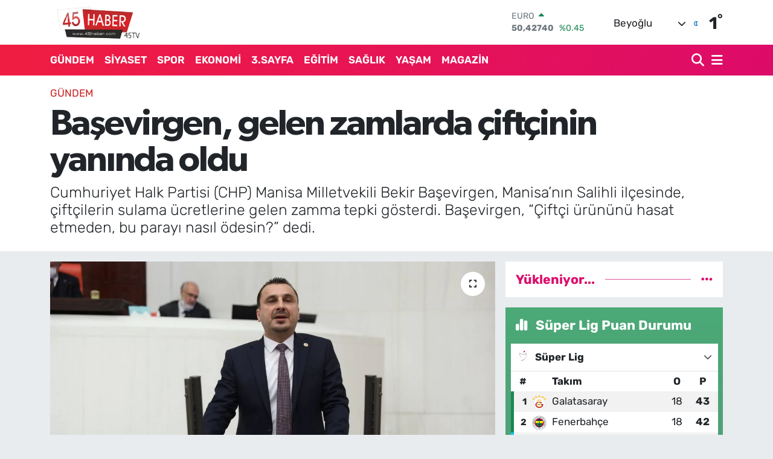

--- FILE ---
content_type: text/html; charset=UTF-8
request_url: https://www.45haber.com/basevirgen-gelen-zamlarda-ciftcinin-yaninda-oldu
body_size: 20393
content:
<!DOCTYPE html>
<html lang="tr" data-theme="flow">
<head>
<link rel="dns-prefetch" href="//www.45haber.com">
<link rel="dns-prefetch" href="//45habercom.teimg.com">
<link rel="dns-prefetch" href="//static.tebilisim.com">
<link rel="dns-prefetch" href="//pagead2.googlesyndication.com">
<link rel="dns-prefetch" href="//www.facebook.com">
<link rel="dns-prefetch" href="//www.twitter.com">
<link rel="dns-prefetch" href="//www.instagram.com">
<link rel="dns-prefetch" href="//x.com">
<link rel="dns-prefetch" href="//api.whatsapp.com">
<link rel="dns-prefetch" href="//www.linkedin.com">
<link rel="dns-prefetch" href="//pinterest.com">
<link rel="dns-prefetch" href="//t.me">
<link rel="dns-prefetch" href="//media.api-sports.io">
<link rel="dns-prefetch" href="//facebook.com">
<link rel="dns-prefetch" href="//tebilisim.com">
<link rel="dns-prefetch" href="//twitter.com">
<link rel="dns-prefetch" href="//www.manisameydangazetesi.com.tr">
<link rel="dns-prefetch" href="//cdn.onesignal.com">

    <meta charset="utf-8">
<title>Başevirgen, gelen zamlarda çiftçinin yanında oldu - 45 Haber Manisa Haber Portalı</title>
<meta name="description" content="Cumhuriyet Halk Partisi (CHP) Manisa Milletvekili Bekir Başevirgen, Manisa’nın Salihli ilçesinde, çiftçilerin sulama ücretlerine gelen zamma tepki gösterdi. Başevirgen, “Çiftçi ürününü hasat etmeden, bu parayı nasıl ödesin?” dedi.">
<meta name="keywords" content="ÇİFTÇİ, Bekir Başevirgen">
<link rel="canonical" href="https://www.45haber.com/basevirgen-gelen-zamlarda-ciftcinin-yaninda-oldu">
<meta name="viewport" content="width=device-width,initial-scale=1">
<meta name="X-UA-Compatible" content="IE=edge">
<meta name="robots" content="max-image-preview:large">
<meta name="theme-color" content="#f01d41">
<meta name="title" content="Başevirgen, gelen zamlarda çiftçinin yanında oldu">
<meta name="articleSection" content="news">
<meta name="datePublished" content="2024-06-06T10:31:00+03:00">
<meta name="dateModified" content="2024-06-06T10:31:00+03:00">
<meta name="articleAuthor" content="HABER MERKEZİ">
<meta name="author" content="HABER MERKEZİ">
<link rel="amphtml" href="https://www.45haber.com/basevirgen-gelen-zamlarda-ciftcinin-yaninda-oldu/amp">
<meta property="og:site_name" content="45 Haber Manisa Haber Portalı">
<meta property="og:title" content="Başevirgen, gelen zamlarda çiftçinin yanında oldu">
<meta property="og:description" content="Cumhuriyet Halk Partisi (CHP) Manisa Milletvekili Bekir Başevirgen, Manisa’nın Salihli ilçesinde, çiftçilerin sulama ücretlerine gelen zamma tepki gösterdi. Başevirgen, “Çiftçi ürününü hasat etmeden, bu parayı nasıl ödesin?” dedi.">
<meta property="og:url" content="https://www.45haber.com/basevirgen-gelen-zamlarda-ciftcinin-yaninda-oldu">
<meta property="og:image" content="https://45habercom.teimg.com/crop/1280x720/45haber-com/uploads/2024/05/elektrik-altin-doviz/bekir-basevirgen.jpg">
<meta property="og:image:width" content="1280">
<meta property="og:image:height" content="720">
<meta property="og:image:alt" content="Başevirgen, gelen zamlarda çiftçinin yanında oldu">
<meta property="og:article:published_time" content="2024-06-06T10:31:00+03:00">
<meta property="og:article:modified_time" content="2024-06-06T10:31:00+03:00">
<meta property="og:type" content="article">
<meta name="twitter:card" content="summary_large_image">
<meta name="twitter:site" content="@45haber">
<meta name="twitter:title" content="Başevirgen, gelen zamlarda çiftçinin yanında oldu">
<meta name="twitter:description" content="Cumhuriyet Halk Partisi (CHP) Manisa Milletvekili Bekir Başevirgen, Manisa’nın Salihli ilçesinde, çiftçilerin sulama ücretlerine gelen zamma tepki gösterdi. Başevirgen, “Çiftçi ürününü hasat etmeden, bu parayı nasıl ödesin?” dedi.">
<meta name="twitter:image" content="https://45habercom.teimg.com/crop/1280x720/45haber-com/uploads/2024/05/elektrik-altin-doviz/bekir-basevirgen.jpg">
<meta name="twitter:url" content="https://www.45haber.com/basevirgen-gelen-zamlarda-ciftcinin-yaninda-oldu">
<link rel="shortcut icon" type="image/x-icon" href="https://45habercom.teimg.com/45haber-com/uploads/2025/09/adsiz-tasarim-1.png">
<link rel="manifest" href="https://www.45haber.com/manifest.json?v=6.6.4" />
<link rel="preload" href="https://static.tebilisim.com/flow/assets/css/font-awesome/fa-solid-900.woff2" as="font" type="font/woff2" crossorigin />
<link rel="preload" href="https://static.tebilisim.com/flow/assets/css/font-awesome/fa-brands-400.woff2" as="font" type="font/woff2" crossorigin />
<link rel="preload" href="https://static.tebilisim.com/flow/assets/css/weather-icons/font/weathericons-regular-webfont.woff2" as="font" type="font/woff2" crossorigin />
<link rel="preload" href="https://static.tebilisim.com/flow/vendor/te/fonts/rubik/rubik.woff2" as="font" type="font/woff2" crossorigin />

<link rel="preload"
	href="https://static.tebilisim.com/flow/vendor/te/fonts/gibson/Gibson-Bold.woff2"
	as="font" type="font/woff2" crossorigin />
<link rel="preload"
	href="https://static.tebilisim.com/flow/vendor/te/fonts/gibson/Gibson-BoldItalic.woff2"
	as="font" type="font/woff2" crossorigin />
<link rel="preload"
	href="https://static.tebilisim.com/flow/vendor/te/fonts/gibson/Gibson-Italic.woff2"
	as="font" type="font/woff2" crossorigin />
<link rel="preload"
	href="https://static.tebilisim.com/flow/vendor/te/fonts/gibson/Gibson-Light.woff2"
	as="font" type="font/woff2" crossorigin />
<link rel="preload"
	href="https://static.tebilisim.com/flow/vendor/te/fonts/gibson/Gibson-LightItalic.woff2"
	as="font" type="font/woff2" crossorigin />
<link rel="preload"
	href="https://static.tebilisim.com/flow/vendor/te/fonts/gibson/Gibson-SemiBold.woff2"
	as="font" type="font/woff2" crossorigin />
<link rel="preload"
	href="https://static.tebilisim.com/flow/vendor/te/fonts/gibson/Gibson-SemiBoldItalic.woff2"
	as="font" type="font/woff2" crossorigin />
<link rel="preload"
	href="https://static.tebilisim.com/flow/vendor/te/fonts/gibson/Gibson.woff2"
	as="font" type="font/woff2" crossorigin />

<link rel="preload" as="style" href="https://static.tebilisim.com/flow/vendor/te/fonts/rubik.css?v=6.6.4">
<link rel="stylesheet" href="https://static.tebilisim.com/flow/vendor/te/fonts/rubik.css?v=6.6.4">
<link rel="preload" as="style" href="https://static.tebilisim.com/flow/vendor/te/fonts/gibson.css?v=6.6.4">
<link rel="stylesheet" href="https://static.tebilisim.com/flow/vendor/te/fonts/gibson.css?v=6.6.4">

<link rel="preload" as="image" href="https://45habercom.teimg.com/crop/1280x720/45haber-com/uploads/2024/05/elektrik-altin-doviz/bekir-basevirgen.jpg">
<style>:root {
        --te-link-color: #333;
        --te-link-hover-color: #000;
        --te-font: "Rubik";
        --te-secondary-font: "Gibson";
        --te-h1-font-size: 60px;
        --te-color: #f01d41;
        --te-hover-color: #dd0b69;
        --mm-ocd-width: 85%!important; /*  Mobil Menü Genişliği */
        --swiper-theme-color: var(--te-color)!important;
        --header-13-color: #ffc107;
    }</style><link rel="preload" as="style" href="https://static.tebilisim.com/flow/assets/vendor/bootstrap/css/bootstrap.min.css?v=6.6.4">
<link rel="stylesheet" href="https://static.tebilisim.com/flow/assets/vendor/bootstrap/css/bootstrap.min.css?v=6.6.4">
<link rel="preload" as="style" href="https://static.tebilisim.com/flow/assets/css/app6.6.4.min.css">
<link rel="stylesheet" href="https://static.tebilisim.com/flow/assets/css/app6.6.4.min.css">



<script type="application/ld+json">{"@context":"https:\/\/schema.org","@type":"WebSite","url":"https:\/\/www.45haber.com","potentialAction":{"@type":"SearchAction","target":"https:\/\/www.45haber.com\/arama?q={query}","query-input":"required name=query"}}</script>

<script type="application/ld+json">{"@context":"https:\/\/schema.org","@type":"NewsMediaOrganization","url":"https:\/\/www.45haber.com","name":"45 Haber Manisa Haber Portal\u0131","logo":"https:\/\/45habercom.teimg.com\/45haber-com\/uploads\/2022\/09\/indir.png","sameAs":["https:\/\/www.facebook.com\/45habercom","https:\/\/www.twitter.com\/45haber","https:\/\/www.instagram.com\/45haber"]}</script>

<script type="application/ld+json">{"@context":"https:\/\/schema.org","@graph":[{"@type":"SiteNavigationElement","name":"Ana Sayfa","url":"https:\/\/www.45haber.com","@id":"https:\/\/www.45haber.com"},{"@type":"SiteNavigationElement","name":"ANA MAN\u015eET","url":"https:\/\/www.45haber.com\/ana-manset","@id":"https:\/\/www.45haber.com\/ana-manset"},{"@type":"SiteNavigationElement","name":"S\u0130YASET","url":"https:\/\/www.45haber.com\/siyaset","@id":"https:\/\/www.45haber.com\/siyaset"},{"@type":"SiteNavigationElement","name":"G\u00dcNDEM","url":"https:\/\/www.45haber.com\/gundem","@id":"https:\/\/www.45haber.com\/gundem"},{"@type":"SiteNavigationElement","name":"SPOR","url":"https:\/\/www.45haber.com\/spor","@id":"https:\/\/www.45haber.com\/spor"},{"@type":"SiteNavigationElement","name":"3.SAYFA","url":"https:\/\/www.45haber.com\/3-sayfa","@id":"https:\/\/www.45haber.com\/3-sayfa"},{"@type":"SiteNavigationElement","name":"EKONOM\u0130","url":"https:\/\/www.45haber.com\/ekonomi","@id":"https:\/\/www.45haber.com\/ekonomi"},{"@type":"SiteNavigationElement","name":"KADIN","url":"https:\/\/www.45haber.com\/kadin","@id":"https:\/\/www.45haber.com\/kadin"},{"@type":"SiteNavigationElement","name":"E\u011e\u0130T\u0130M","url":"https:\/\/www.45haber.com\/egitim","@id":"https:\/\/www.45haber.com\/egitim"},{"@type":"SiteNavigationElement","name":"SA\u011eLIK","url":"https:\/\/www.45haber.com\/saglik","@id":"https:\/\/www.45haber.com\/saglik"},{"@type":"SiteNavigationElement","name":"K\u00dcLT\u00dcR","url":"https:\/\/www.45haber.com\/kultur","@id":"https:\/\/www.45haber.com\/kultur"},{"@type":"SiteNavigationElement","name":"YA\u015eAM","url":"https:\/\/www.45haber.com\/yasam","@id":"https:\/\/www.45haber.com\/yasam"},{"@type":"SiteNavigationElement","name":"\u0130L\u00c7ELER","url":"https:\/\/www.45haber.com\/ilceler","@id":"https:\/\/www.45haber.com\/ilceler"},{"@type":"SiteNavigationElement","name":"MAGAZ\u0130N","url":"https:\/\/www.45haber.com\/magazin","@id":"https:\/\/www.45haber.com\/magazin"},{"@type":"SiteNavigationElement","name":"Teknoloji","url":"https:\/\/www.45haber.com\/teknoloji","@id":"https:\/\/www.45haber.com\/teknoloji"},{"@type":"SiteNavigationElement","name":"ULUSAL HABER","url":"https:\/\/www.45haber.com\/ulusal-haber","@id":"https:\/\/www.45haber.com\/ulusal-haber"},{"@type":"SiteNavigationElement","name":"MAN\u0130SA","url":"https:\/\/www.45haber.com\/manisa","@id":"https:\/\/www.45haber.com\/manisa"},{"@type":"SiteNavigationElement","name":"Yerel","url":"https:\/\/www.45haber.com\/yerel","@id":"https:\/\/www.45haber.com\/yerel"},{"@type":"SiteNavigationElement","name":"D\u00fcnya","url":"https:\/\/www.45haber.com\/dunya","@id":"https:\/\/www.45haber.com\/dunya"},{"@type":"SiteNavigationElement","name":"K\u00fclt\u00fcr-sanat","url":"https:\/\/www.45haber.com\/kultur-sanat","@id":"https:\/\/www.45haber.com\/kultur-sanat"},{"@type":"SiteNavigationElement","name":"T\u00fcm haberler","url":"https:\/\/www.45haber.com\/tum-haberler","@id":"https:\/\/www.45haber.com\/tum-haberler"},{"@type":"SiteNavigationElement","name":"Bursaspor","url":"https:\/\/www.45haber.com\/bursaspor","@id":"https:\/\/www.45haber.com\/bursaspor"},{"@type":"SiteNavigationElement","name":"Politika","url":"https:\/\/www.45haber.com\/politika","@id":"https:\/\/www.45haber.com\/politika"},{"@type":"SiteNavigationElement","name":"Genel","url":"https:\/\/www.45haber.com\/genel","@id":"https:\/\/www.45haber.com\/genel"},{"@type":"SiteNavigationElement","name":"Bilim, teknoloji","url":"https:\/\/www.45haber.com\/bilim-teknoloji","@id":"https:\/\/www.45haber.com\/bilim-teknoloji"},{"@type":"SiteNavigationElement","name":"\u0130leti\u015fim","url":"https:\/\/www.45haber.com\/iletisim","@id":"https:\/\/www.45haber.com\/iletisim"},{"@type":"SiteNavigationElement","name":"Gizlilik S\u00f6zle\u015fmesi","url":"https:\/\/www.45haber.com\/gizlilik-sozlesmesi","@id":"https:\/\/www.45haber.com\/gizlilik-sozlesmesi"},{"@type":"SiteNavigationElement","name":"Yazarlar","url":"https:\/\/www.45haber.com\/yazarlar","@id":"https:\/\/www.45haber.com\/yazarlar"},{"@type":"SiteNavigationElement","name":"Foto Galeri","url":"https:\/\/www.45haber.com\/foto-galeri","@id":"https:\/\/www.45haber.com\/foto-galeri"},{"@type":"SiteNavigationElement","name":"Video Galeri","url":"https:\/\/www.45haber.com\/video","@id":"https:\/\/www.45haber.com\/video"},{"@type":"SiteNavigationElement","name":"R\u00f6portajlar","url":"https:\/\/www.45haber.com\/roportaj","@id":"https:\/\/www.45haber.com\/roportaj"},{"@type":"SiteNavigationElement","name":"Manisa Bug\u00fcn, Yar\u0131n ve 1 Haftal\u0131k Hava Durumu Tahmini","url":"https:\/\/www.45haber.com\/manisa-hava-durumu","@id":"https:\/\/www.45haber.com\/manisa-hava-durumu"},{"@type":"SiteNavigationElement","name":"Manisa Namaz Vakitleri","url":"https:\/\/www.45haber.com\/manisa-namaz-vakitleri","@id":"https:\/\/www.45haber.com\/manisa-namaz-vakitleri"},{"@type":"SiteNavigationElement","name":"Puan Durumu ve Fikst\u00fcr","url":"https:\/\/www.45haber.com\/futbol\/st-super-lig-puan-durumu-ve-fikstur","@id":"https:\/\/www.45haber.com\/futbol\/st-super-lig-puan-durumu-ve-fikstur"}]}</script>

<script type="application/ld+json">{"@context":"https:\/\/schema.org","@type":"BreadcrumbList","itemListElement":[{"@type":"ListItem","position":1,"item":{"@type":"Thing","@id":"https:\/\/www.45haber.com","name":"Haberler"}},{"@type":"ListItem","position":2,"item":{"@type":"Thing","@id":"https:\/\/www.45haber.com\/gundem","name":"G\u00dcNDEM"}},{"@type":"ListItem","position":3,"item":{"@type":"Thing","@id":"https:\/\/www.45haber.com\/basevirgen-gelen-zamlarda-ciftcinin-yaninda-oldu","name":"Ba\u015fevirgen, gelen zamlarda \u00e7ift\u00e7inin yan\u0131nda oldu"}}]}</script>
<script type="application/ld+json">{"@context":"https:\/\/schema.org","@type":"NewsArticle","headline":"Ba\u015fevirgen, gelen zamlarda \u00e7ift\u00e7inin yan\u0131nda oldu","articleSection":"G\u00dcNDEM","dateCreated":"2024-06-06T10:31:00+03:00","datePublished":"2024-06-06T10:31:00+03:00","dateModified":"2024-06-06T10:31:00+03:00","wordCount":391,"genre":"news","mainEntityOfPage":{"@type":"WebPage","@id":"https:\/\/www.45haber.com\/basevirgen-gelen-zamlarda-ciftcinin-yaninda-oldu"},"articleBody":"Cumhuriyet Halk Partisi (CHP) Manisa Milletvekili Bekir Ba\u015fevirgen, Salihli\u2019de ge\u00e7ti\u011fimiz y\u0131l 100 liras\u0131 devlet deste\u011fi olan 200 liral\u0131k sulama \u00fccretinin, bu y\u0131l devlet desteksiz 351 liraya y\u00fckseltilmesine tepki g\u00f6sterdi. Konuyu TBMM\u2019de g\u00fcndeme getiren Ba\u015fevirgen,\r\n\r\n\r\n\u201cSalihli il\u00e7emizde \u00e7ift\u00e7ilerimizden al\u0131nan dekar ba\u015f\u0131na sulama \u00fccretine akla, mant\u0131\u011fa s\u0131\u011fmayacak bir zam geldi. \u00c7ift\u00e7ilerimiz i\u00e7in hayat kayna\u011f\u0131 olan suya gelen bu zam kabul edilemez. Sulama \u00fccretinin yine en az y\u00fczde 50\u2019sine devlet deste\u011fi verilmeli ve \u00f6demeler hasat sonras\u0131nda yap\u0131lmal\u0131d\u0131r\u201d dedi.\r\n\r\n\r\nManisa\u2019n\u0131n Salihli il\u00e7esinde, ge\u00e7ti\u011fimiz y\u0131l 100 liras\u0131 devlet deste\u011fi olan 200 liral\u0131k sulama \u00fccreti, bu y\u0131l devlet desteksiz 351 liraya y\u00fckseltildi. \u00c7ift\u00e7iler \u00fccret art\u0131\u015f\u0131n\u0131 telefonlar\u0131na gelen bir mesajla \u00f6\u011frendi. Bu fiyat art\u0131\u015f\u0131n\u0131n kabul edilemez oldu\u011funu s\u00f6yleyen CHP Manisa Milletvekili Bekir Ba\u015fevirgen, konuyu T\u00fcrkiye B\u00fcy\u00fck Millet Meclisi\u2019nde (TBMM) g\u00fcndeme getirdi.\r\n\r\n\u201cSulama \u00fccretine akla, mant\u0131\u011fa s\u0131\u011fmayacak bir zam geldi\u201d\r\n\r\nY\u00fcksek girdi maliyetleri alt\u0131nda ezilen \u00e7ift\u00e7inin sulama \u00fccretlerine gelen zamla bir darbe yedi\u011fini s\u00f6yleyen Ba\u015fevirgen,\r\n\r\n\r\n\u201cSalihli il\u00e7emizde, \u00e7ift\u00e7ilerimizden al\u0131nan dekar ba\u015f\u0131na sulama \u00fccretine akla, mant\u0131\u011fa s\u0131\u011fmayacak bir zam geldi. Ge\u00e7ti\u011fimiz y\u0131l 100 liras\u0131 devlet deste\u011fi olan 200 liral\u0131k sulama \u00fccreti, bu y\u0131l devlet desteksiz 351 liraya y\u00fckseltildi\u201d dedi.\r\n\r\n\r\n\u201c\u00d6demelere devlet deste\u011fi verilmeli\u201d\r\n\r\n\u00dcreticilerin zamm\u0131 telefonlar\u0131na gelen bir mesajla \u00f6\u011frendi\u011fini belirten Ba\u015fevirgen, \u00f6demelerin bayram \u00f6ncesinde ve pe\u015fin olarak istendi\u011fini ifade etti. Ba\u015fevirgen,\r\n\r\n\r\n\u201c\u00c7ift\u00e7i \u00fcr\u00fcn\u00fcn\u00fc hasat etmeden, bu paray\u0131 nas\u0131l \u00f6desin? \u00c7ift\u00e7ilerimiz i\u00e7in hayat kayna\u011f\u0131 olan suya gelen bu zam kabul edilemez. Sulama \u00fccretinin yine en az y\u00fczde 50\u2019sine devlet deste\u011fi verilmeli ve \u00f6demeler hasat sonras\u0131nda yap\u0131lmal\u0131d\u0131r\u201d diye konu\u015ftu.\r\n\r\n\r\n\u201c\u00c7ift\u00e7ilere her g\u00fcn yeni bir darbe daha vuruluyor\u201d\r\n\r\nSalihlili \u00e7ift\u00e7ilerin zamma isyan etti\u011fine de s\u00f6zlerine ekleyen Ba\u015fevirgen,\r\n\r\n\r\n\u201c\u00c7ift\u00e7ilerimiz her \u015feye ra\u011fmen bor\u00e7la \u00fcretmeye devam ediyor. Y\u00fcksek mazot, g\u00fcbre, ila\u00e7 fiyatlar\u0131 alt\u0131nda ezilen \u00e7ift\u00e7ilere her g\u00fcn yeni bir darbe daha vuruluyor. \u00dcretimin desteklenmesi gerekirken, iktidar \u00e7ift\u00e7ilerin tarladan uzakla\u015fmas\u0131 i\u00e7in elinden geleni yap\u0131yor\u201d dedi.\r\n","description":"Cumhuriyet Halk Partisi (CHP) Manisa Milletvekili Bekir Ba\u015fevirgen, Manisa\u2019n\u0131n Salihli il\u00e7esinde, \u00e7ift\u00e7ilerin sulama \u00fccretlerine gelen zamma tepki g\u00f6sterdi. Ba\u015fevirgen, \u201c\u00c7ift\u00e7i \u00fcr\u00fcn\u00fcn\u00fc hasat etmeden, bu paray\u0131 nas\u0131l \u00f6desin?\u201d dedi.","inLanguage":"tr-TR","keywords":["\u00c7\u0130FT\u00c7\u0130","Bekir Ba\u015fevirgen"],"image":{"@type":"ImageObject","url":"https:\/\/45habercom.teimg.com\/crop\/1280x720\/45haber-com\/uploads\/2024\/05\/elektrik-altin-doviz\/bekir-basevirgen.jpg","width":"1280","height":"720","caption":"Ba\u015fevirgen, gelen zamlarda \u00e7ift\u00e7inin yan\u0131nda oldu"},"publishingPrinciples":"https:\/\/www.45haber.com\/gizlilik-sozlesmesi","isFamilyFriendly":"http:\/\/schema.org\/True","isAccessibleForFree":"http:\/\/schema.org\/True","publisher":{"@type":"Organization","name":"45 Haber Manisa Haber Portal\u0131","image":"https:\/\/45habercom.teimg.com\/45haber-com\/uploads\/2022\/09\/indir.png","logo":{"@type":"ImageObject","url":"https:\/\/45habercom.teimg.com\/45haber-com\/uploads\/2022\/09\/indir.png","width":"640","height":"375"}},"author":{"@type":"Person","name":"Nur Kantar","honorificPrefix":"","jobTitle":"","url":null}}</script>





<script async src="https://pagead2.googlesyndication.com/pagead/js/adsbygoogle.js?client=ca-pub-5332465972889243"
     crossorigin="anonymous"></script>






</head>




<body class="d-flex flex-column min-vh-100">

    
    

    <header class="header-1">
    <nav class="top-header navbar navbar-expand-lg navbar-light shadow-sm bg-white py-1">
        <div class="container">
                            <a class="navbar-brand me-0" href="/" title="45 Haber Manisa Haber Portalı">
                <img src="https://45habercom.teimg.com/45haber-com/uploads/2022/09/indir.png" alt="45 Haber Manisa Haber Portalı" width="150" height="40" class="light-mode img-fluid flow-logo">
<img src="https://45habercom.teimg.com/45haber-com/uploads/2022/09/indir.png" alt="45 Haber Manisa Haber Portalı" width="150" height="40" class="dark-mode img-fluid flow-logo d-none">

            </a>
                                    <div class="header-widgets d-lg-flex justify-content-end align-items-center d-none">
                <div class="position-relative overflow-hidden" style="height: 40px;">
                    <!-- PİYASALAR -->
        <div class="newsticker mini">
        <ul class="newsticker__h4 list-unstyled text-secondary" data-header="1">
            <li class="newsticker__item col dolar">
                <div>DOLAR <span class="text-danger"><i class="fa fa-caret-down ms-1"></i></span> </div>
                <div class="fw-bold mb-0 d-inline-block">43,26880</div>
                <span class="d-inline-block ms-2 text-danger">%-0.03</span>
            </li>
            <li class="newsticker__item col euro">
                <div>EURO <span class="text-success"><i class="fa fa-caret-up ms-1"></i></span> </div>
                <div class="fw-bold mb-0 d-inline-block">50,42740</div><span
                    class="d-inline-block ms-2 text-success">%0.45</span>
            </li>
            <li class="newsticker__item col sterlin">
                <div>STERLİN <span class="text-success"><i class="fa fa-caret-up ms-1"></i></span> </div>
                <div class="fw-bold mb-0 d-inline-block">58,16800</div><span
                    class="d-inline-block ms-2 text-success">%0.43</span>
            </li>
            <li class="newsticker__item col altin">
                <div>G.ALTIN <span class="text-success"><i class="fa fa-caret-up ms-1"></i></span> </div>
                <div class="fw-bold mb-0 d-inline-block">6503,55000</div>
                <span class="d-inline-block ms-2 text-success">%2.01</span>
            </li>
            <li class="newsticker__item col bist">
                <div>BİST100 <span class="text-success"><i class="fa fa-caret-up ms-1"></i></span> </div>
                <div class="fw-bold mb-0 d-inline-block">12.748,00</div>
                <span class="d-inline-block ms-2 text-success">%63</span>
            </li>
            <li class="newsticker__item col btc">
                <div>BITCOIN <span class="text-danger"><i class="fa fa-caret-down ms-1"></i></span> </div>
                <div class="fw-bold mb-0 d-inline-block">93.167,68</div>
                <span class="d-inline-block ms-2 text-danger">%-2.16</span>
            </li>
        </ul>
    </div>
    

                </div>
                <div class="weather-top d-none d-lg-flex justify-content-between align-items-center ms-4 weather-widget mini">
                    <!-- HAVA DURUMU -->

<input type="hidden" name="widget_setting_weathercity" value="41.76667000,26.20000000" />

            <div class="weather mx-1">
            <div class="custom-selectbox " onclick="toggleDropdown(this)" style="width: 120px">
    <div class="d-flex justify-content-between align-items-center">
        <span style="">Beyoğlu</span>
        <i class="fas fa-chevron-down" style="font-size: 14px"></i>
    </div>
    <ul class="bg-white text-dark overflow-widget" style="min-height: 100px; max-height: 300px">
                        <li>
            <a href="https://www.45haber.com/manisa-ahmetli-hava-durumu" title="Ahmetli Hava Durumu" class="text-dark">
                Ahmetli
            </a>
        </li>
                        <li>
            <a href="https://www.45haber.com/manisa-akhisar-hava-durumu" title="Akhisar Hava Durumu" class="text-dark">
                Akhisar
            </a>
        </li>
                        <li>
            <a href="https://www.45haber.com/manisa-alasehir-hava-durumu" title="Alaşehir Hava Durumu" class="text-dark">
                Alaşehir
            </a>
        </li>
                        <li>
            <a href="https://www.45haber.com/manisa-demirci-hava-durumu" title="Demirci Hava Durumu" class="text-dark">
                Demirci
            </a>
        </li>
                        <li>
            <a href="https://www.45haber.com/manisa-golmarmara-hava-durumu" title="Gölmarmara Hava Durumu" class="text-dark">
                Gölmarmara
            </a>
        </li>
                        <li>
            <a href="https://www.45haber.com/manisa-gordes-hava-durumu" title="Gördes Hava Durumu" class="text-dark">
                Gördes
            </a>
        </li>
                        <li>
            <a href="https://www.45haber.com/manisa-kirkagac-hava-durumu" title="Kırkağaç Hava Durumu" class="text-dark">
                Kırkağaç
            </a>
        </li>
                        <li>
            <a href="https://www.45haber.com/manisa-koprubasi-hava-durumu" title="Köprübaşı Hava Durumu" class="text-dark">
                Köprübaşı
            </a>
        </li>
                        <li>
            <a href="https://www.45haber.com/manisa-kula-hava-durumu" title="Kula Hava Durumu" class="text-dark">
                Kula
            </a>
        </li>
                        <li>
            <a href="https://www.45haber.com/manisa-salihli-hava-durumu" title="Salihli Hava Durumu" class="text-dark">
                Salihli
            </a>
        </li>
                        <li>
            <a href="https://www.45haber.com/manisa-sarigol-hava-durumu" title="Sarıgöl Hava Durumu" class="text-dark">
                Sarıgöl
            </a>
        </li>
                        <li>
            <a href="https://www.45haber.com/manisa-saruhanli-hava-durumu" title="Saruhanlı Hava Durumu" class="text-dark">
                Saruhanlı
            </a>
        </li>
                        <li>
            <a href="https://www.45haber.com/manisa-sehzadeler-hava-durumu" title="Şehzadeler Hava Durumu" class="text-dark">
                Şehzadeler
            </a>
        </li>
                        <li>
            <a href="https://www.45haber.com/manisa-selendi-hava-durumu" title="Selendi Hava Durumu" class="text-dark">
                Selendi
            </a>
        </li>
                        <li>
            <a href="https://www.45haber.com/manisa-soma-hava-durumu" title="Soma Hava Durumu" class="text-dark">
                Soma
            </a>
        </li>
                        <li>
            <a href="https://www.45haber.com/manisa-turgutlu-hava-durumu" title="Turgutlu Hava Durumu" class="text-dark">
                Turgutlu
            </a>
        </li>
                        <li>
            <a href="https://www.45haber.com/manisa-yunusemre-hava-durumu" title="Yunusemre Hava Durumu" class="text-dark">
                Yunusemre
            </a>
        </li>
            </ul>
</div>

        </div>
        <div>
            <img src="//cdn.weatherapi.com/weather/64x64/night/113.png" class="condition" width="26" height="26" alt="1" />
        </div>
        <div class="weather-degree h3 mb-0 lead ms-2" data-header="1">
            <span class="degree">1</span><sup>°</sup>
        </div>
    
<div data-location='{"city":"TUXX0014"}' class="d-none"></div>


                </div>
            </div>
                        <ul class="nav d-lg-none px-2">
                
                <li class="nav-item"><a href="/arama" class="me-2" title="Ara"><i class="fa fa-search fa-lg"></i></a></li>
                <li class="nav-item"><a href="#menu" title="Ana Menü"><i class="fa fa-bars fa-lg"></i></a></li>
            </ul>
        </div>
    </nav>
    <div class="main-menu navbar navbar-expand-lg d-none d-lg-block bg-gradient-te py-1">
        <div class="container">
            <ul  class="nav fw-semibold">
        <li class="nav-item   ">
        <a href="/gundem" class="nav-link text-white" target="_self" title="GÜNDEM">GÜNDEM</a>
        
    </li>
        <li class="nav-item   ">
        <a href="/siyaset" class="nav-link text-white" target="_self" title="SİYASET">SİYASET</a>
        
    </li>
        <li class="nav-item   ">
        <a href="/spor" class="nav-link text-white" target="_self" title="SPOR">SPOR</a>
        
    </li>
        <li class="nav-item   ">
        <a href="/ekonomi" class="nav-link text-white" target="_self" title="EKONOMİ">EKONOMİ</a>
        
    </li>
        <li class="nav-item   ">
        <a href="/3-sayfa" class="nav-link text-white" target="_self" title="3.SAYFA">3.SAYFA</a>
        
    </li>
        <li class="nav-item   ">
        <a href="/egitim" class="nav-link text-white" target="_self" title="EĞİTİM">EĞİTİM</a>
        
    </li>
        <li class="nav-item   ">
        <a href="/saglik" class="nav-link text-white" target="_self" title="SAĞLIK">SAĞLIK</a>
        
    </li>
        <li class="nav-item   ">
        <a href="/yasam" class="nav-link text-white" target="_self" title="YAŞAM">YAŞAM</a>
        
    </li>
        <li class="nav-item   ">
        <a href="/magazin" class="nav-link text-white" target="_self" title="MAGAZİN">MAGAZİN</a>
        
    </li>
    </ul>

            <ul class="navigation-menu nav d-flex align-items-center">

                <li class="nav-item">
                    <a href="/arama" class="nav-link pe-1 text-white" title="Ara">
                        <i class="fa fa-search fa-lg"></i>
                    </a>
                </li>

                

                <li class="nav-item dropdown position-static">
                    <a class="nav-link pe-0 text-white" data-bs-toggle="dropdown" href="#" aria-haspopup="true" aria-expanded="false" title="Ana Menü">
                        <i class="fa fa-bars fa-lg"></i>
                    </a>
                    <div class="mega-menu dropdown-menu dropdown-menu-end text-capitalize shadow-lg border-0 rounded-0">

    <div class="row g-3 small p-3">

                <div class="col">
            <div class="extra-sections bg-light p-3 border">
                <a href="https://www.45haber.com/manisa-nobetci-eczaneler" title="Manisa Nöbetçi Eczaneler" class="d-block border-bottom pb-2 mb-2" target="_self"><i class="fa-solid fa-capsules me-2"></i>Manisa Nöbetçi Eczaneler</a>
<a href="https://www.45haber.com/manisa-hava-durumu" title="Manisa Hava Durumu" class="d-block border-bottom pb-2 mb-2" target="_self"><i class="fa-solid fa-cloud-sun me-2"></i>Manisa Hava Durumu</a>
<a href="https://www.45haber.com/manisa-namaz-vakitleri" title="Manisa Namaz Vakitleri" class="d-block border-bottom pb-2 mb-2" target="_self"><i class="fa-solid fa-mosque me-2"></i>Manisa Namaz Vakitleri</a>
<a href="https://www.45haber.com/manisa-trafik-durumu" title="Manisa Trafik Yoğunluk Haritası" class="d-block border-bottom pb-2 mb-2" target="_self"><i class="fa-solid fa-car me-2"></i>Manisa Trafik Yoğunluk Haritası</a>
<a href="https://www.45haber.com/futbol/super-lig-puan-durumu-ve-fikstur" title="Süper Lig Puan Durumu ve Fikstür" class="d-block border-bottom pb-2 mb-2" target="_self"><i class="fa-solid fa-chart-bar me-2"></i>Süper Lig Puan Durumu ve Fikstür</a>
<a href="https://www.45haber.com/tum-mansetler" title="Tüm Manşetler" class="d-block border-bottom pb-2 mb-2" target="_self"><i class="fa-solid fa-newspaper me-2"></i>Tüm Manşetler</a>
<a href="https://www.45haber.com/sondakika-haberleri" title="Son Dakika Haberleri" class="d-block border-bottom pb-2 mb-2" target="_self"><i class="fa-solid fa-bell me-2"></i>Son Dakika Haberleri</a>

            </div>
        </div>
        
        <div class="col">
        <a href="/kadin" class="d-block border-bottom  pb-2 mb-2" target="_self" title="KADIN">KADIN</a>
            <a href="/egitim" class="d-block border-bottom  pb-2 mb-2" target="_self" title="EĞİTİM">EĞİTİM</a>
            <a href="/saglik" class="d-block border-bottom  pb-2 mb-2" target="_self" title="SAĞLIK">SAĞLIK</a>
            <a href="/kultur" class="d-block border-bottom  pb-2 mb-2" target="_self" title="KÜLTÜR">KÜLTÜR</a>
            <a href="/kose-yazarlari" class="d-block border-bottom  pb-2 mb-2" target="_self" title="KÖŞE YAZARLARI">KÖŞE YAZARLARI</a>
            <a href="/ana-manset" class="d-block border-bottom  pb-2 mb-2" target="_self" title="ANA MANŞET">ANA MANŞET</a>
            <a href="/yasam" class="d-block  pb-2 mb-2" target="_self" title="YAŞAM">YAŞAM</a>
        </div><div class="col">
            <a href="/ilceler" class="d-block border-bottom  pb-2 mb-2" target="_self" title="İLÇELER">İLÇELER</a>
            <a href="/magazin" class="d-block border-bottom  pb-2 mb-2" target="_self" title="MAGAZİN">MAGAZİN</a>
            <a href="/teknoloji" class="d-block border-bottom  pb-2 mb-2" target="_self" title="Teknoloji">Teknoloji</a>
            <a href="/ulusal-haber" class="d-block border-bottom  pb-2 mb-2" target="_self" title="ULUSAL HABER">ULUSAL HABER</a>
            <a href="/yerel" class="d-block border-bottom  pb-2 mb-2" target="_self" title="Yerel">Yerel</a>
            <a href="/dunya" class="d-block border-bottom  pb-2 mb-2" target="_self" title="Dünya">Dünya</a>
            <a href="/genel" class="d-block  pb-2 mb-2" target="_self" title="Genel">Genel</a>
        </div><div class="col">
        </div>


    </div>

    <div class="p-3 bg-light">
                <a class="me-3"
            href="https://www.facebook.com/45habercom" target="_blank" rel="nofollow noreferrer noopener"><i class="fab fa-facebook me-2 text-navy"></i> Facebook</a>
                        <a class="me-3"
            href="https://www.twitter.com/45haber" target="_blank" rel="nofollow noreferrer noopener"><i class="fab fa-x-twitter "></i> Twitter</a>
                        <a class="me-3"
            href="https://www.instagram.com/45haber" target="_blank" rel="nofollow noreferrer noopener"><i class="fab fa-instagram me-2 text-magenta"></i> Instagram</a>
                                                                    </div>

    <div class="mega-menu-footer p-2 bg-te-color">
        <a class="dropdown-item text-white" href="/kunye" title="Künye"><i class="fa fa-id-card me-2"></i> Künye</a>
        <a class="dropdown-item text-white" href="/iletisim" title="İletişim"><i class="fa fa-envelope me-2"></i> İletişim</a>
        <a class="dropdown-item text-white" href="/rss-baglantilari" title="RSS Bağlantıları"><i class="fa fa-rss me-2"></i> RSS Bağlantıları</a>
        <a class="dropdown-item text-white" href="/member/login" title="Üyelik Girişi"><i class="fa fa-user me-2"></i> Üyelik Girişi</a>
    </div>


</div>

                </li>

            </ul>
        </div>
    </div>
    <ul  class="mobile-categories d-lg-none list-inline bg-white">
        <li class="list-inline-item">
        <a href="/gundem" class="text-dark" target="_self" title="GÜNDEM">
                GÜNDEM
        </a>
    </li>
        <li class="list-inline-item">
        <a href="/siyaset" class="text-dark" target="_self" title="SİYASET">
                SİYASET
        </a>
    </li>
        <li class="list-inline-item">
        <a href="/spor" class="text-dark" target="_self" title="SPOR">
                SPOR
        </a>
    </li>
        <li class="list-inline-item">
        <a href="/ekonomi" class="text-dark" target="_self" title="EKONOMİ">
                EKONOMİ
        </a>
    </li>
        <li class="list-inline-item">
        <a href="/3-sayfa" class="text-dark" target="_self" title="3.SAYFA">
                3.SAYFA
        </a>
    </li>
        <li class="list-inline-item">
        <a href="/egitim" class="text-dark" target="_self" title="EĞİTİM">
                EĞİTİM
        </a>
    </li>
        <li class="list-inline-item">
        <a href="/saglik" class="text-dark" target="_self" title="SAĞLIK">
                SAĞLIK
        </a>
    </li>
        <li class="list-inline-item">
        <a href="/yasam" class="text-dark" target="_self" title="YAŞAM">
                YAŞAM
        </a>
    </li>
        <li class="list-inline-item">
        <a href="/magazin" class="text-dark" target="_self" title="MAGAZİN">
                MAGAZİN
        </a>
    </li>
    </ul>

</header>






<main class="single overflow-hidden" style="min-height: 300px">

            
    
    <div class="infinite" data-show-advert="1">

    

    <div class="infinite-item d-block" data-id="230992" data-category-id="3" data-reference="TE\Blog\Models\Post" data-json-url="/service/json/featured-infinite.json">

        

        <div class="news-header py-3 bg-white">
            <div class="container">

                

                <div class="text-center text-lg-start">
                    <a href="https://www.45haber.com/gundem" target="_self" title="GÜNDEM" style="color: #CA2527;" class="text-uppercase category">GÜNDEM</a>
                </div>

                <h1 class="h2 fw-bold text-lg-start headline my-2 text-center" itemprop="headline">Başevirgen, gelen zamlarda çiftçinin yanında oldu</h1>
                
                <h2 class="lead text-center text-lg-start text-dark description" itemprop="description">Cumhuriyet Halk Partisi (CHP) Manisa Milletvekili Bekir Başevirgen, Manisa’nın Salihli ilçesinde, çiftçilerin sulama ücretlerine gelen zamma tepki gösterdi. Başevirgen, “Çiftçi ürününü hasat etmeden, bu parayı nasıl ödesin?” dedi.</h2>
                
            </div>
        </div>


        <div class="container g-0 g-sm-4">

            <div class="news-section overflow-hidden mt-lg-3">
                <div class="row g-3">
                    <div class="col-lg-8">
                        <div class="card border-0 rounded-0 mb-3">

                            <div class="inner">
    <a href="https://45habercom.teimg.com/crop/1280x720/45haber-com/uploads/2024/05/elektrik-altin-doviz/bekir-basevirgen.jpg" class="position-relative d-block" data-fancybox>
                        <div class="zoom-in-out m-3">
            <i class="fa fa-expand" style="font-size: 14px"></i>
        </div>
        <img class="img-fluid" src="https://45habercom.teimg.com/crop/1280x720/45haber-com/uploads/2024/05/elektrik-altin-doviz/bekir-basevirgen.jpg" alt="Başevirgen, gelen zamlarda çiftçinin yanında oldu" width="860" height="504" loading="eager" fetchpriority="high" decoding="async" style="width:100%; aspect-ratio: 860 / 504;" />
            </a>
</div>





                            <div class="share-area d-flex justify-content-between align-items-center bg-light p-2">

    <div class="mobile-share-button-container mb-2 d-block d-md-none">
    <button
        class="btn btn-primary btn-sm rounded-0 shadow-sm w-100"
        onclick="handleMobileShare(event, 'Başevirgen, gelen zamlarda çiftçinin yanında oldu', 'https://www.45haber.com/basevirgen-gelen-zamlarda-ciftcinin-yaninda-oldu')"
        title="Paylaş"
    >
        <i class="fas fa-share-alt me-2"></i>Paylaş
    </button>
</div>

<div class="social-buttons-new d-none d-md-flex justify-content-between">
    <a
        href="https://www.facebook.com/sharer/sharer.php?u=https%3A%2F%2Fwww.45haber.com%2Fbasevirgen-gelen-zamlarda-ciftcinin-yaninda-oldu"
        onclick="initiateDesktopShare(event, 'facebook')"
        class="btn btn-primary btn-sm rounded-0 shadow-sm me-1"
        title="Facebook'ta Paylaş"
        data-platform="facebook"
        data-share-url="https://www.45haber.com/basevirgen-gelen-zamlarda-ciftcinin-yaninda-oldu"
        data-share-title="Başevirgen, gelen zamlarda çiftçinin yanında oldu"
        rel="noreferrer nofollow noopener external"
    >
        <i class="fab fa-facebook-f"></i>
    </a>

    <a
        href="https://x.com/intent/tweet?url=https%3A%2F%2Fwww.45haber.com%2Fbasevirgen-gelen-zamlarda-ciftcinin-yaninda-oldu&text=Ba%C5%9Fevirgen%2C+gelen+zamlarda+%C3%A7ift%C3%A7inin+yan%C4%B1nda+oldu"
        onclick="initiateDesktopShare(event, 'twitter')"
        class="btn btn-dark btn-sm rounded-0 shadow-sm me-1"
        title="X'de Paylaş"
        data-platform="twitter"
        data-share-url="https://www.45haber.com/basevirgen-gelen-zamlarda-ciftcinin-yaninda-oldu"
        data-share-title="Başevirgen, gelen zamlarda çiftçinin yanında oldu"
        rel="noreferrer nofollow noopener external"
    >
        <i class="fab fa-x-twitter text-white"></i>
    </a>

    <a
        href="https://api.whatsapp.com/send?text=Ba%C5%9Fevirgen%2C+gelen+zamlarda+%C3%A7ift%C3%A7inin+yan%C4%B1nda+oldu+-+https%3A%2F%2Fwww.45haber.com%2Fbasevirgen-gelen-zamlarda-ciftcinin-yaninda-oldu"
        onclick="initiateDesktopShare(event, 'whatsapp')"
        class="btn btn-success btn-sm rounded-0 btn-whatsapp shadow-sm me-1"
        title="Whatsapp'ta Paylaş"
        data-platform="whatsapp"
        data-share-url="https://www.45haber.com/basevirgen-gelen-zamlarda-ciftcinin-yaninda-oldu"
        data-share-title="Başevirgen, gelen zamlarda çiftçinin yanında oldu"
        rel="noreferrer nofollow noopener external"
    >
        <i class="fab fa-whatsapp fa-lg"></i>
    </a>

    <div class="dropdown">
        <button class="dropdownButton btn btn-sm rounded-0 btn-warning border-none shadow-sm me-1" type="button" data-bs-toggle="dropdown" name="socialDropdownButton" title="Daha Fazla">
            <i id="icon" class="fa fa-plus"></i>
        </button>

        <ul class="dropdown-menu dropdown-menu-end border-0 rounded-1 shadow">
            <li>
                <a
                    href="https://www.linkedin.com/sharing/share-offsite/?url=https%3A%2F%2Fwww.45haber.com%2Fbasevirgen-gelen-zamlarda-ciftcinin-yaninda-oldu"
                    class="dropdown-item"
                    onclick="initiateDesktopShare(event, 'linkedin')"
                    data-platform="linkedin"
                    data-share-url="https://www.45haber.com/basevirgen-gelen-zamlarda-ciftcinin-yaninda-oldu"
                    data-share-title="Başevirgen, gelen zamlarda çiftçinin yanında oldu"
                    rel="noreferrer nofollow noopener external"
                    title="Linkedin"
                >
                    <i class="fab fa-linkedin text-primary me-2"></i>Linkedin
                </a>
            </li>
            <li>
                <a
                    href="https://pinterest.com/pin/create/button/?url=https%3A%2F%2Fwww.45haber.com%2Fbasevirgen-gelen-zamlarda-ciftcinin-yaninda-oldu&description=Ba%C5%9Fevirgen%2C+gelen+zamlarda+%C3%A7ift%C3%A7inin+yan%C4%B1nda+oldu&media="
                    class="dropdown-item"
                    onclick="initiateDesktopShare(event, 'pinterest')"
                    data-platform="pinterest"
                    data-share-url="https://www.45haber.com/basevirgen-gelen-zamlarda-ciftcinin-yaninda-oldu"
                    data-share-title="Başevirgen, gelen zamlarda çiftçinin yanında oldu"
                    rel="noreferrer nofollow noopener external"
                    title="Pinterest"
                >
                    <i class="fab fa-pinterest text-danger me-2"></i>Pinterest
                </a>
            </li>
            <li>
                <a
                    href="https://t.me/share/url?url=https%3A%2F%2Fwww.45haber.com%2Fbasevirgen-gelen-zamlarda-ciftcinin-yaninda-oldu&text=Ba%C5%9Fevirgen%2C+gelen+zamlarda+%C3%A7ift%C3%A7inin+yan%C4%B1nda+oldu"
                    class="dropdown-item"
                    onclick="initiateDesktopShare(event, 'telegram')"
                    data-platform="telegram"
                    data-share-url="https://www.45haber.com/basevirgen-gelen-zamlarda-ciftcinin-yaninda-oldu"
                    data-share-title="Başevirgen, gelen zamlarda çiftçinin yanında oldu"
                    rel="noreferrer nofollow noopener external"
                    title="Telegram"
                >
                    <i class="fab fa-telegram-plane text-primary me-2"></i>Telegram
                </a>
            </li>
            <li class="border-0">
                <a class="dropdown-item" href="javascript:void(0)" onclick="printContent(event)" title="Yazdır">
                    <i class="fas fa-print text-dark me-2"></i>
                    Yazdır
                </a>
            </li>
            <li class="border-0">
                <a class="dropdown-item" href="javascript:void(0)" onclick="copyURL(event, 'https://www.45haber.com/basevirgen-gelen-zamlarda-ciftcinin-yaninda-oldu')" rel="noreferrer nofollow noopener external" title="Bağlantıyı Kopyala">
                    <i class="fas fa-link text-dark me-2"></i>
                    Kopyala
                </a>
            </li>
        </ul>
    </div>
</div>

<script>
    var shareableModelId = 230992;
    var shareableModelClass = 'TE\\Blog\\Models\\Post';

    function shareCount(id, model, platform, url) {
        fetch("https://www.45haber.com/sharecount", {
            method: 'POST',
            headers: {
                'Content-Type': 'application/json',
                'X-CSRF-TOKEN': document.querySelector('meta[name="csrf-token"]')?.getAttribute('content')
            },
            body: JSON.stringify({ id, model, platform, url })
        }).catch(err => console.error('Share count fetch error:', err));
    }

    function goSharePopup(url, title, width = 600, height = 400) {
        const left = (screen.width - width) / 2;
        const top = (screen.height - height) / 2;
        window.open(
            url,
            title,
            `width=${width},height=${height},left=${left},top=${top},resizable=yes,scrollbars=yes`
        );
    }

    async function handleMobileShare(event, title, url) {
        event.preventDefault();

        if (shareableModelId && shareableModelClass) {
            shareCount(shareableModelId, shareableModelClass, 'native_mobile_share', url);
        }

        const isAndroidWebView = navigator.userAgent.includes('Android') && !navigator.share;

        if (isAndroidWebView) {
            window.location.href = 'androidshare://paylas?title=' + encodeURIComponent(title) + '&url=' + encodeURIComponent(url);
            return;
        }

        if (navigator.share) {
            try {
                await navigator.share({ title: title, url: url });
            } catch (error) {
                if (error.name !== 'AbortError') {
                    console.error('Web Share API failed:', error);
                }
            }
        } else {
            alert("Bu cihaz paylaşımı desteklemiyor.");
        }
    }

    function initiateDesktopShare(event, platformOverride = null) {
        event.preventDefault();
        const anchor = event.currentTarget;
        const platform = platformOverride || anchor.dataset.platform;
        const webShareUrl = anchor.href;
        const contentUrl = anchor.dataset.shareUrl || webShareUrl;

        if (shareableModelId && shareableModelClass && platform) {
            shareCount(shareableModelId, shareableModelClass, platform, contentUrl);
        }

        goSharePopup(webShareUrl, platform ? platform.charAt(0).toUpperCase() + platform.slice(1) : "Share");
    }

    function copyURL(event, urlToCopy) {
        event.preventDefault();
        navigator.clipboard.writeText(urlToCopy).then(() => {
            alert('Bağlantı panoya kopyalandı!');
        }).catch(err => {
            console.error('Could not copy text: ', err);
            try {
                const textArea = document.createElement("textarea");
                textArea.value = urlToCopy;
                textArea.style.position = "fixed";
                document.body.appendChild(textArea);
                textArea.focus();
                textArea.select();
                document.execCommand('copy');
                document.body.removeChild(textArea);
                alert('Bağlantı panoya kopyalandı!');
            } catch (fallbackErr) {
                console.error('Fallback copy failed:', fallbackErr);
            }
        });
    }

    function printContent(event) {
        event.preventDefault();

        const triggerElement = event.currentTarget;
        const contextContainer = triggerElement.closest('.infinite-item') || document;

        const header      = contextContainer.querySelector('.post-header');
        const media       = contextContainer.querySelector('.news-section .col-lg-8 .inner, .news-section .col-lg-8 .ratio, .news-section .col-lg-8 iframe');
        const articleBody = contextContainer.querySelector('.article-text');

        if (!header && !media && !articleBody) {
            window.print();
            return;
        }

        let printHtml = '';
        
        if (header) {
            const titleEl = header.querySelector('h1');
            const descEl  = header.querySelector('.description, h2.lead');

            let cleanHeaderHtml = '<div class="printed-header">';
            if (titleEl) cleanHeaderHtml += titleEl.outerHTML;
            if (descEl)  cleanHeaderHtml += descEl.outerHTML;
            cleanHeaderHtml += '</div>';

            printHtml += cleanHeaderHtml;
        }

        if (media) {
            printHtml += media.outerHTML;
        }

        if (articleBody) {
            const articleClone = articleBody.cloneNode(true);
            articleClone.querySelectorAll('.post-flash').forEach(function (el) {
                el.parentNode.removeChild(el);
            });
            printHtml += articleClone.outerHTML;
        }
        const iframe = document.createElement('iframe');
        iframe.style.position = 'fixed';
        iframe.style.right = '0';
        iframe.style.bottom = '0';
        iframe.style.width = '0';
        iframe.style.height = '0';
        iframe.style.border = '0';
        document.body.appendChild(iframe);

        const frameWindow = iframe.contentWindow || iframe;
        const title = document.title || 'Yazdır';
        const headStyles = Array.from(document.querySelectorAll('link[rel="stylesheet"], style'))
            .map(el => el.outerHTML)
            .join('');

        iframe.onload = function () {
            try {
                frameWindow.focus();
                frameWindow.print();
            } finally {
                setTimeout(function () {
                    document.body.removeChild(iframe);
                }, 1000);
            }
        };

        const doc = frameWindow.document;
        doc.open();
        doc.write(`
            <!doctype html>
            <html lang="tr">
                <head>
<link rel="dns-prefetch" href="//www.45haber.com">
<link rel="dns-prefetch" href="//45habercom.teimg.com">
<link rel="dns-prefetch" href="//static.tebilisim.com">
<link rel="dns-prefetch" href="//pagead2.googlesyndication.com">
<link rel="dns-prefetch" href="//www.facebook.com">
<link rel="dns-prefetch" href="//www.twitter.com">
<link rel="dns-prefetch" href="//www.instagram.com">
<link rel="dns-prefetch" href="//x.com">
<link rel="dns-prefetch" href="//api.whatsapp.com">
<link rel="dns-prefetch" href="//www.linkedin.com">
<link rel="dns-prefetch" href="//pinterest.com">
<link rel="dns-prefetch" href="//t.me">
<link rel="dns-prefetch" href="//media.api-sports.io">
<link rel="dns-prefetch" href="//facebook.com">
<link rel="dns-prefetch" href="//tebilisim.com">
<link rel="dns-prefetch" href="//twitter.com">
<link rel="dns-prefetch" href="//www.manisameydangazetesi.com.tr">
<link rel="dns-prefetch" href="//cdn.onesignal.com">
                    <meta charset="utf-8">
                    <title>${title}</title>
                    ${headStyles}
                    <style>
                        html, body {
                            margin: 0;
                            padding: 0;
                            background: #ffffff;
                        }
                        .printed-article {
                            margin: 0;
                            padding: 20px;
                            box-shadow: none;
                            background: #ffffff;
                        }
                    </style>
                </head>
                <body>
                    <div class="printed-article">
                        ${printHtml}
                    </div>
                </body>
            </html>
        `);
        doc.close();
    }

    var dropdownButton = document.querySelector('.dropdownButton');
    if (dropdownButton) {
        var icon = dropdownButton.querySelector('#icon');
        var parentDropdown = dropdownButton.closest('.dropdown');
        if (parentDropdown && icon) {
            parentDropdown.addEventListener('show.bs.dropdown', function () {
                icon.classList.remove('fa-plus');
                icon.classList.add('fa-minus');
            });
            parentDropdown.addEventListener('hide.bs.dropdown', function () {
                icon.classList.remove('fa-minus');
                icon.classList.add('fa-plus');
            });
        }
    }
</script>

    
        
        <div class="google-news share-are text-end">

            <a href="#" title="Metin boyutunu küçült" class="te-textDown btn btn-sm btn-white rounded-0 me-1">A<sup>-</sup></a>
            <a href="#" title="Metin boyutunu büyüt" class="te-textUp btn btn-sm btn-white rounded-0 me-1">A<sup>+</sup></a>

            
        </div>
        

    
</div>


                            <div class="row small p-2 meta-data border-bottom">
                                <div class="col-sm-12 small text-center text-sm-start">
                                                                        <time class="me-3"><i class="fa fa-calendar me-1"></i> 06.06.2024 - 10:31</time>
                                                                                                                                                                                    <span class="me-3">
                                    <i class="fa fa-clock me-1"></i> Okunma Süresi: 2 Dk
                                    </span>
                                                                    </div>
                            </div>
                            <div class="article-text container-padding" data-text-id="230992" property="articleBody">
                                
                                <p>Cumhuriyet Halk Partisi (CHP) Manisa Milletvekili Bekir Başevirgen, Salihli’de geçtiğimiz yıl 100 lirası devlet desteği olan 200 liralık sulama ücretinin, bu yıl devlet desteksiz 351 liraya yükseltilmesine tepki gösterdi. Konuyu TBMM’de gündeme getiren Başevirgen,</p><div class="post-flash">
        <!--<h3 class="post-flash__title">Gözden kaçırmayın</h3>-->
                <a class="d-block bg-danger text-light my-3 p-1" href="/dunya-lezzet-haritasi-guncellendi-turkiyeden-hangi-sehirler-ilk-100e-girdi" title="Dünya lezzet haritası güncellendi: Türkiye’den hangi şehirler ilk 100’e girdi?" target="_self">
            <div class="row g-0 align-items-center">
            <div class="col-5 col-sm-3">
                <img src="https://45habercom.teimg.com/crop/250x150/45haber-com/uploads/2026/01/bilim-ve-teknoloji/lezzet-liste.png" loading="lazy" width="860" height="504" alt="Dünya lezzet haritası güncellendi: Türkiye’den hangi şehirler ilk 100’e girdi?" class="img-fluid">
            </div>
            <div class="col-7 col-sm-9">
                <div class="post-flash-heading p-2">
                <div class="title-3-line mb-0 mb-md-2 fw-bold lh-sm text-white">Dünya lezzet haritası güncellendi: Türkiye’den hangi şehirler ilk 100’e girdi?</div>
                <div class="btn btn-white text-danger btn-sm fw-bold d-none d-md-inline border-0" style="background-color: #fff!important ">İçeriği Görüntüle <i class="fa fa-arrow-right ps-2"></i></div>
                </div>
            </div>
            </div>
        </a>
            </div>


<blockquote>
<p>“Salihli ilçemizde çiftçilerimizden alınan dekar başına sulama ücretine akla, mantığa sığmayacak bir zam geldi. Çiftçilerimiz için hayat kaynağı olan suya gelen bu zam kabul edilemez. Sulama ücretinin yine en az yüzde 50’sine devlet desteği verilmeli ve ödemeler hasat sonrasında yapılmalıdır” dedi.</p>
</blockquote>

<p>Manisa’nın Salihli ilçesinde, geçtiğimiz yıl 100 lirası devlet desteği olan 200 liralık sulama ücreti, bu yıl devlet desteksiz 351 liraya yükseltildi. Çiftçiler ücret artışını telefonlarına gelen bir mesajla öğrendi. Bu fiyat artışının kabul edilemez olduğunu söyleyen CHP Manisa Milletvekili Bekir Başevirgen, konuyu Türkiye Büyük Millet Meclisi’nde (TBMM) gündeme getirdi.</p>

<h3>“Sulama ücretine akla, mantığa sığmayacak bir zam geldi”</h3>

<p>Yüksek girdi maliyetleri altında ezilen çiftçinin sulama ücretlerine gelen zamla bir darbe yediğini söyleyen Başevirgen,</p>

<blockquote>
<p>“Salihli ilçemizde, çiftçilerimizden alınan dekar başına sulama ücretine akla, mantığa sığmayacak bir zam geldi. Geçtiğimiz yıl 100 lirası devlet desteği olan 200 liralık sulama ücreti, bu yıl devlet desteksiz 351 liraya yükseltildi” dedi.</p><div id="ad_121" data-channel="121" data-advert="temedya" data-rotation="120" class="mb-3 text-center"></div>
                                <div id="ad_121_mobile" data-channel="121" data-advert="temedya" data-rotation="120" class="mb-3 text-center"></div>
</blockquote>

<h3>“Ödemelere devlet desteği verilmeli”</h3>

<p>Üreticilerin zammı telefonlarına gelen bir mesajla öğrendiğini belirten Başevirgen, ödemelerin bayram öncesinde ve peşin olarak istendiğini ifade etti. Başevirgen,</p>

<blockquote>
<p>“Çiftçi ürününü hasat etmeden, bu parayı nasıl ödesin? Çiftçilerimiz için hayat kaynağı olan suya gelen bu zam kabul edilemez. Sulama ücretinin yine en az yüzde 50’sine devlet desteği verilmeli ve ödemeler hasat sonrasında yapılmalıdır” diye konuştu.</p>
</blockquote>

<h3>“Çiftçilere her gün yeni bir darbe daha vuruluyor”</h3>

<p>Salihlili çiftçilerin zamma isyan ettiğine de sözlerine ekleyen Başevirgen,</p>

<blockquote>
<p>“Çiftçilerimiz her şeye rağmen borçla üretmeye devam ediyor. Yüksek mazot, gübre, ilaç fiyatları altında ezilen çiftçilere her gün yeni bir darbe daha vuruluyor. Üretimin desteklenmesi gerekirken, iktidar çiftçilerin tarladan uzaklaşması için elinden geleni yapıyor” dedi.</p>
</blockquote></p></p><div class="article-source py-3 small ">
            <span class="source-name pe-3"><strong>Kaynak: </strong>HABER MERKEZİ</span>
    </div>

                                                                
                            </div>

                                                        <div class="card-footer bg-light border-0">
                                                                <a href="https://www.45haber.com/haberleri/ciftci" title="ÇİFTÇİ" class="btn btn-sm btn-outline-secondary me-1 my-1" rel="nofollow">ÇİFTÇİ</a>
                                                                <a href="https://www.45haber.com/haberleri/bekir-basevirgen" title="Bekir Başevirgen" class="btn btn-sm btn-outline-secondary me-1 my-1" rel="nofollow">Bekir Başevirgen</a>
                                                            </div>
                            
                        </div>

                        <div class="editors-choice my-3">
        <div class="row g-2">
                            <div class="col-12">
                    <a class="d-block bg-te-color p-1" href="/otel-carsaflari-neden-hep-ayni-meger-beyaz-olmasinin-sebebi-buymus" title="Otel çarşafları neden hep aynı? Meğer beyaz olmasının sebebi buymuş" target="_self">
                        <div class="row g-1 align-items-center">
                            <div class="col-5 col-sm-3">
                                <img src="https://45habercom.teimg.com/crop/250x150/45haber-com/uploads/2026/01/bilim-ve-teknoloji/otel-carsaflari-neden-hep-ayni-meger-beyaz-olmasinin-sebebi-buymus.png" loading="lazy" width="860" height="504"
                                    alt="Otel çarşafları neden hep aynı? Meğer beyaz olmasının sebebi buymuş" class="img-fluid">
                            </div>
                            <div class="col-7 col-sm-9">
                                <div class="post-flash-heading p-2 text-white">
                                    <span class="mini-title d-none d-md-inline">Editörün Seçtiği</span>
                                    <div class="h4 title-3-line mb-0 fw-bold lh-sm">
                                        Otel çarşafları neden hep aynı? Meğer beyaz olmasının sebebi buymuş
                                    </div>
                                </div>
                            </div>
                        </div>
                    </a>
                </div>
                            <div class="col-12">
                    <a class="d-block bg-te-color p-1" href="/baskan-cetin-akin-zor-kosullarda-bu-meslegi-icra-etmek-buyuk-bir-basari" title="Başkan Çetin Akın: “Zor koşullarda bu mesleği icra etmek büyük bir başarı”" target="_self">
                        <div class="row g-1 align-items-center">
                            <div class="col-5 col-sm-3">
                                <img src="https://45habercom.teimg.com/crop/250x150/45haber-com/uploads/2026/01/bilim-ve-teknoloji/turgutlunun-basin-emekcileriyle-bulusan-baskan-cetin-akin-zor-kosullarda-bu-meslegi-icra-etmek-buyuk-bir-basari-1.jpeg" loading="lazy" width="860" height="504"
                                    alt="Başkan Çetin Akın: “Zor koşullarda bu mesleği icra etmek büyük bir başarı”" class="img-fluid">
                            </div>
                            <div class="col-7 col-sm-9">
                                <div class="post-flash-heading p-2 text-white">
                                    <span class="mini-title d-none d-md-inline">Editörün Seçtiği</span>
                                    <div class="h4 title-3-line mb-0 fw-bold lh-sm">
                                        Başkan Çetin Akın: “Zor koşullarda bu mesleği icra etmek büyük bir başarı”
                                    </div>
                                </div>
                            </div>
                        </div>
                    </a>
                </div>
                            <div class="col-12">
                    <a class="d-block bg-te-color p-1" href="/800-bin-tllik-teselli-ikramiyesi-numaralari-aciklandi" title="800 bin TL’lik teselli ikramiyesi numaraları açıklandı" target="_self">
                        <div class="row g-1 align-items-center">
                            <div class="col-5 col-sm-3">
                                <img src="https://45habercom.teimg.com/crop/250x150/45haber-com/uploads/2025/12/bilim-ve-teknoloji/800-milyon-tllik-cekilis-icin-heyecan-dorukta-mpi-hangi-kanalda.png" loading="lazy" width="860" height="504"
                                    alt="800 bin TL’lik teselli ikramiyesi numaraları açıklandı" class="img-fluid">
                            </div>
                            <div class="col-7 col-sm-9">
                                <div class="post-flash-heading p-2 text-white">
                                    <span class="mini-title d-none d-md-inline">Editörün Seçtiği</span>
                                    <div class="h4 title-3-line mb-0 fw-bold lh-sm">
                                        800 bin TL’lik teselli ikramiyesi numaraları açıklandı
                                    </div>
                                </div>
                            </div>
                        </div>
                    </a>
                </div>
                    </div>
    </div>





                        

                        <div class="related-news my-3 bg-white p-3">
    <div class="section-title d-flex mb-3 align-items-center">
        <div class="h2 lead flex-shrink-1 text-te-color m-0 text-nowrap fw-bold">Bunlar da ilginizi çekebilir</div>
        <div class="flex-grow-1 title-line ms-3"></div>
    </div>
    <div class="row g-3">
                <div class="col-6 col-lg-4">
            <a href="/pinar-erbasin-isine-son-verildi" title="Pınar Erbaş’ın işine son verildi" target="_self">
                <img class="img-fluid" src="https://45habercom.teimg.com/crop/250x150/45haber-com/uploads/2026/01/bilim-ve-teknoloji/image-66-1.png" width="860" height="504" alt="Pınar Erbaş’ın işine son verildi"></a>
                <h3 class="h5 mt-1">
                    <a href="/pinar-erbasin-isine-son-verildi" title="Pınar Erbaş’ın işine son verildi" target="_self">Pınar Erbaş’ın işine son verildi</a>
                </h3>
            </a>
        </div>
                <div class="col-6 col-lg-4">
            <a href="/atlas-caglayan-cinayeti-sorusturmasinda-gozalti-sayisi-5e-yukseldi" title="Atlas Çağlayan cinayeti soruşturmasında gözaltı sayısı 6&#039;ya yükseldi" target="_self">
                <img class="img-fluid" src="https://45habercom.teimg.com/crop/250x150/45haber-com/uploads/2026/01/bilim-ve-teknoloji/8888888888888888888888.png" width="860" height="504" alt="Atlas Çağlayan cinayeti soruşturmasında gözaltı sayısı 6&#039;ya yükseldi"></a>
                <h3 class="h5 mt-1">
                    <a href="/atlas-caglayan-cinayeti-sorusturmasinda-gozalti-sayisi-5e-yukseldi" title="Atlas Çağlayan cinayeti soruşturmasında gözaltı sayısı 6&#039;ya yükseldi" target="_self">Atlas Çağlayan cinayeti soruşturmasında gözaltı sayısı 6&#039;ya yükseldi</a>
                </h3>
            </a>
        </div>
                <div class="col-6 col-lg-4">
            <a href="/cumhurbaskanligi-kabinesi-bugun-toplaniyor-1" title="Cumhurbaşkanlığı kabinesi bugün toplanıyor" target="_self">
                <img class="img-fluid" src="https://45habercom.teimg.com/crop/250x150/45haber-com/uploads/2026/01/bilim-ve-teknoloji/image-64.png" width="860" height="504" alt="Cumhurbaşkanlığı kabinesi bugün toplanıyor"></a>
                <h3 class="h5 mt-1">
                    <a href="/cumhurbaskanligi-kabinesi-bugun-toplaniyor-1" title="Cumhurbaşkanlığı kabinesi bugün toplanıyor" target="_self">Cumhurbaşkanlığı kabinesi bugün toplanıyor</a>
                </h3>
            </a>
        </div>
                <div class="col-6 col-lg-4">
            <a href="/soray-uzundan-atlas-caglayan-cinayetine-sert-tepki-yaziklar-olsun" title="Şoray Uzun’dan Atlas Çağlayan cinayetine sert tepki: “Yazıklar olsun”" target="_self">
                <img class="img-fluid" src="https://45habercom.teimg.com/crop/250x150/45haber-com/uploads/2026/01/bilim-ve-teknoloji/atlas-oaglayan.png" width="860" height="504" alt="Şoray Uzun’dan Atlas Çağlayan cinayetine sert tepki: “Yazıklar olsun”"></a>
                <h3 class="h5 mt-1">
                    <a href="/soray-uzundan-atlas-caglayan-cinayetine-sert-tepki-yaziklar-olsun" title="Şoray Uzun’dan Atlas Çağlayan cinayetine sert tepki: “Yazıklar olsun”" target="_self">Şoray Uzun’dan Atlas Çağlayan cinayetine sert tepki: “Yazıklar olsun”</a>
                </h3>
            </a>
        </div>
                <div class="col-6 col-lg-4">
            <a href="/kortta-kazandi-kalpleri-fethetti-zeynep-sonmeze-dunya-alkisi" title="Kortta kazandı, kalpleri fethetti: Zeynep Sönmez’e dünya alkışı" target="_self">
                <img class="img-fluid" src="https://45habercom.teimg.com/crop/250x150/45haber-com/uploads/2026/01/bilim-ve-teknoloji/kortta-kazandi-kalpleri.png" width="860" height="504" alt="Kortta kazandı, kalpleri fethetti: Zeynep Sönmez’e dünya alkışı"></a>
                <h3 class="h5 mt-1">
                    <a href="/kortta-kazandi-kalpleri-fethetti-zeynep-sonmeze-dunya-alkisi" title="Kortta kazandı, kalpleri fethetti: Zeynep Sönmez’e dünya alkışı" target="_self">Kortta kazandı, kalpleri fethetti: Zeynep Sönmez’e dünya alkışı</a>
                </h3>
            </a>
        </div>
                <div class="col-6 col-lg-4">
            <a href="/atlas-caglayan-cinayetine-manisali-vekilden-sert-cikis" title="Atlas Çağlayan Cinayetine Manisalı Vekilden Sert Çıkış" target="_self">
                <img class="img-fluid" src="https://45habercom.teimg.com/crop/250x150/45haber-com/uploads/2026/01/bilim-ve-teknoloji/atlas-caglayan-cinayetine-manisali-vekilden-sert-cikis.png" width="860" height="504" alt="Atlas Çağlayan Cinayetine Manisalı Vekilden Sert Çıkış"></a>
                <h3 class="h5 mt-1">
                    <a href="/atlas-caglayan-cinayetine-manisali-vekilden-sert-cikis" title="Atlas Çağlayan Cinayetine Manisalı Vekilden Sert Çıkış" target="_self">Atlas Çağlayan Cinayetine Manisalı Vekilden Sert Çıkış</a>
                </h3>
            </a>
        </div>
            </div>
</div>


                        

                                                    <div id="comments" class="bg-white mb-3 p-3">

    
    <div>
        <div class="section-title d-flex mb-3 align-items-center">
            <div class="h2 lead flex-shrink-1 text-te-color m-0 text-nowrap fw-bold">Yorumlar </div>
            <div class="flex-grow-1 title-line ms-3"></div>
        </div>


        <form method="POST" action="https://www.45haber.com/comments/add" accept-charset="UTF-8" id="form_230992"><input name="_token" type="hidden" value="LkhXtrv9mQrcisjpZWEA4pgFSIjAUp90l83kZgev">
        <div id="nova_honeypot_GU7P9n9Oj8X2wJoi_wrap" style="display: none" aria-hidden="true">
        <input id="nova_honeypot_GU7P9n9Oj8X2wJoi"
               name="nova_honeypot_GU7P9n9Oj8X2wJoi"
               type="text"
               value=""
                              autocomplete="nope"
               tabindex="-1">
        <input name="valid_from"
               type="text"
               value="[base64]"
                              autocomplete="off"
               tabindex="-1">
    </div>
        <input name="reference_id" type="hidden" value="230992">
        <input name="reference_type" type="hidden" value="TE\Blog\Models\Post">
        <input name="parent_id" type="hidden" value="0">


        <div class="form-row">
            <div class="form-group mb-3">
                <textarea class="form-control" rows="3" placeholder="Yorumlarınızı ve düşüncelerinizi bizimle paylaşın" required name="body" cols="50"></textarea>
            </div>
            <div class="form-group mb-3">
                <input class="form-control" placeholder="Adınız soyadınız" required name="name" type="text">
            </div>


            
            <div class="form-group mb-3">
                <button type="submit" class="btn btn-te-color add-comment" data-id="230992" data-reference="TE\Blog\Models\Post">
                    <span class="spinner-border spinner-border-sm d-none"></span>
                    Gönder
                </button>
            </div>


        </div>

                <div class="alert alert-warning" role="alert">
            <small>Yorum yazarak <a href="https://www.45haber.com/topluluk-kurallari"  class="text-danger" target="_blank">topluluk kurallarımızı </a>
 kabul etmiş bulunuyor ve tüm sorumluluğu üstleniyorsunuz. Yazılan yorumlardan 45 Haber Manisa Haber Portalı hiçbir şekilde sorumlu tutulamaz.
            </small>
        </div>
        
        </form>

        <div id="comment-area" class="comment_read_230992" data-post-id="230992" data-model="TE\Blog\Models\Post" data-action="/comments/list" ></div>

        
    </div>
</div>

                        

                    </div>
                    <div class="col-lg-4">
                        <!-- SECONDARY SIDEBAR -->
                        <!-- LATEST POSTS -->
        <aside class="last-added-sidebar ajax mb-3 bg-white" data-widget-unique-key="son_haberler_7218" data-url="/service/json/latest.json" data-number-display="5">
        <div class="section-title d-flex p-3 align-items-center">
            <h2 class="lead flex-shrink-1 text-te-color m-0 fw-bold">
                <div class="loading">Yükleniyor...</div>
                <div class="title d-none">Son Haberler</div>
            </h2>
            <div class="flex-grow-1 title-line mx-3"></div>
            <div class="flex-shrink-1">
                <a href="https://www.45haber.com/sondakika-haberleri" title="Tümü" class="text-te-color"><i
                        class="fa fa-ellipsis-h fa-lg"></i></a>
            </div>
        </div>
        <div class="result overflow-widget" style="max-height: 625px">
        </div>
    </aside>
    <aside class="mb-3 bg-gradient-green league" data-widget-unique-key="puan_durumu_7222" data-default-league="super-lig">
    <div class="section-title d-flex p-3 align-items-center">
        <h2 class="lead flex-shrink-1 text-te-color m-0 fw-bold">
            <div class="h4 lead text-start text-white m-0"><i class="fa-solid fa-chart-simple me-2"></i>
            Süper Lig Puan Durumu</div>
        </h2>
    </div>
    <div class="px-2 pb-2">

        <div class="card border-0 rounded-0">
            <div class="card-body p-0">

                <div class="custom-selectbox " onclick="toggleDropdown(this)">

                    <div class="selected border-bottom">
                        <img src="https://www.45haber.com/themes/flow/assets/img/leagues/super-lig.png" alt="Süper Lig">
                        Süper Lig
                        <i class="fas fa-chevron-down"></i>
                    </div>
                    <ul class="bg-white overflow-widget border-bottom" style="height: 400px">
                                                <li class="border-bottom">
                            <a href="/futbol/super-lig-puan-durumu-ve-fikstur" title="Süper Lig Puan Durumu ve Fikstür" class="text-dark">
                                <img src="https://www.45haber.com/themes/flow/assets/img/leagues/super-lig.png" loading="lazy" width="54" height="54" alt="Süper Lig"> Süper Lig Puan Durumu ve Fikstür
                            </a>
                        </li>
                                                <li class="border-bottom">
                            <a href="/futbol/tff-1-lig-puan-durumu-ve-fikstur" title="TFF 1.Lig Puan Durumu ve Fikstür" class="text-dark">
                                <img src="https://www.45haber.com/themes/flow/assets/img/leagues/tff-1-lig.png" loading="lazy" width="54" height="54" alt="TFF 1.Lig"> TFF 1.Lig Puan Durumu ve Fikstür
                            </a>
                        </li>
                                                <li class="border-bottom">
                            <a href="/futbol/tff-2-lig-beyaz-puan-durumu-ve-fikstur" title="TFF 2.Lig Beyaz Grup Puan Durumu ve Fikstür" class="text-dark">
                                <img src="https://www.45haber.com/themes/flow/assets/img/leagues/tff-2-lig-beyaz.png" loading="lazy" width="54" height="54" alt="TFF 2.Lig Beyaz Grup"> TFF 2.Lig Beyaz Grup Puan Durumu ve Fikstür
                            </a>
                        </li>
                                                <li class="border-bottom">
                            <a href="/futbol/tff-2-lig-kirmizi-puan-durumu-ve-fikstur" title="TFF 2.Lig Kırmızı Grup Puan Durumu ve Fikstür" class="text-dark">
                                <img src="https://www.45haber.com/themes/flow/assets/img/leagues/tff-2-lig-kirmizi.png" loading="lazy" width="54" height="54" alt="TFF 2.Lig Kırmızı Grup"> TFF 2.Lig Kırmızı Grup Puan Durumu ve Fikstür
                            </a>
                        </li>
                                                <li class="border-bottom">
                            <a href="/futbol/tff-3-lig-1-grup-puan-durumu-ve-fikstur" title="TFF 3.Lig 1.Grup Puan Durumu ve Fikstür" class="text-dark">
                                <img src="https://www.45haber.com/themes/flow/assets/img/leagues/tff-3-lig-1-grup.png" loading="lazy" width="54" height="54" alt="TFF 3.Lig 1.Grup"> TFF 3.Lig 1.Grup Puan Durumu ve Fikstür
                            </a>
                        </li>
                                                <li class="border-bottom">
                            <a href="/futbol/tff-3-lig-2-grup-puan-durumu-ve-fikstur" title="TFF 3.Lig 2.Grup Puan Durumu ve Fikstür" class="text-dark">
                                <img src="https://www.45haber.com/themes/flow/assets/img/leagues/tff-3-lig-2-grup.png" loading="lazy" width="54" height="54" alt="TFF 3.Lig 2.Grup"> TFF 3.Lig 2.Grup Puan Durumu ve Fikstür
                            </a>
                        </li>
                                                <li class="border-bottom">
                            <a href="/futbol/tff-3-lig-3-grup-puan-durumu-ve-fikstur" title="TFF 3.Lig 3.Grup Puan Durumu ve Fikstür" class="text-dark">
                                <img src="https://www.45haber.com/themes/flow/assets/img/leagues/tff-3-lig-3-grup.png" loading="lazy" width="54" height="54" alt="TFF 3.Lig 3.Grup"> TFF 3.Lig 3.Grup Puan Durumu ve Fikstür
                            </a>
                        </li>
                                                <li class="border-bottom">
                            <a href="/futbol/tff-3-lig-4-grup-puan-durumu-ve-fikstur" title="TFF 3.Lig 4.Grup Puan Durumu ve Fikstür" class="text-dark">
                                <img src="https://www.45haber.com/themes/flow/assets/img/leagues/tff-3-lig-4-grup.png" loading="lazy" width="54" height="54" alt="TFF 3.Lig 4.Grup"> TFF 3.Lig 4.Grup Puan Durumu ve Fikstür
                            </a>
                        </li>
                                                <li class="border-bottom">
                            <a href="/futbol/bundesliga-puan-durumu-ve-fikstur" title="Almanya Bundesliga Puan Durumu ve Fikstür" class="text-dark">
                                <img src="https://www.45haber.com/themes/flow/assets/img/leagues/bundesliga.png" loading="lazy" width="54" height="54" alt="Almanya Bundesliga"> Almanya Bundesliga Puan Durumu ve Fikstür
                            </a>
                        </li>
                                                <li class="border-bottom">
                            <a href="/futbol/premier-lig-puan-durumu-ve-fikstur" title="İngiltere Premier Lig Puan Durumu ve Fikstür" class="text-dark">
                                <img src="https://www.45haber.com/themes/flow/assets/img/leagues/premier-lig.png" loading="lazy" width="54" height="54" alt="İngiltere Premier Lig"> İngiltere Premier Lig Puan Durumu ve Fikstür
                            </a>
                        </li>
                                                <li class="border-bottom">
                            <a href="/futbol/la-liga-puan-durumu-ve-fikstur" title="İspanya La Liga Puan Durumu ve Fikstür" class="text-dark">
                                <img src="https://www.45haber.com/themes/flow/assets/img/leagues/la-liga.png" loading="lazy" width="54" height="54" alt="İspanya La Liga"> İspanya La Liga Puan Durumu ve Fikstür
                            </a>
                        </li>
                                                <li class="border-bottom">
                            <a href="/futbol/serie-a-puan-durumu-ve-fikstur" title="İtalya Serie A Puan Durumu ve Fikstür" class="text-dark">
                                <img src="https://www.45haber.com/themes/flow/assets/img/leagues/serie-a.png" loading="lazy" width="54" height="54" alt="İtalya Serie A"> İtalya Serie A Puan Durumu ve Fikstür
                            </a>
                        </li>
                                                <li class="border-bottom">
                            <a href="/futbol/ligue-1-puan-durumu-ve-fikstur" title="Fransa Ligue 1 Puan Durumu ve Fikstür" class="text-dark">
                                <img src="https://www.45haber.com/themes/flow/assets/img/leagues/ligue-1.png" loading="lazy" width="54" height="54" alt="Fransa Ligue 1"> Fransa Ligue 1 Puan Durumu ve Fikstür
                            </a>
                        </li>
                                                <li class="border-bottom">
                            <a href="/futbol/azerbaijan-premyer-liqa-puan-durumu-ve-fikstur" title="Azerbaijan Premyer Liqa Puan Durumu ve Fikstür" class="text-dark">
                                <img src="https://www.45haber.com/themes/flow/assets/img/leagues/azerbaijan-premyer-liqa.png" loading="lazy" width="54" height="54" alt="Azerbaijan Premyer Liqa"> Azerbaijan Premyer Liqa Puan Durumu ve Fikstür
                            </a>
                        </li>
                                                <li class="border-bottom">
                            <a href="/futbol/uefa-sampiyonlar-ligi-puan-durumu-ve-fikstur" title="Şampiyonlar Ligi Puan Durumu ve Fikstür" class="text-dark">
                                <img src="https://www.45haber.com/themes/flow/assets/img/leagues/uefa-sampiyonlar-ligi.png" loading="lazy" width="54" height="54" alt="Şampiyonlar Ligi"> Şampiyonlar Ligi Puan Durumu ve Fikstür
                            </a>
                        </li>
                                                <li class="border-bottom">
                            <a href="/futbol/uefa-avrupa-ligi-puan-durumu-ve-fikstur" title="Avrupa Ligi Puan Durumu ve Fikstür" class="text-dark">
                                <img src="https://www.45haber.com/themes/flow/assets/img/leagues/uefa-avrupa-ligi.png" loading="lazy" width="54" height="54" alt="Avrupa Ligi"> Avrupa Ligi Puan Durumu ve Fikstür
                            </a>
                        </li>
                                                <li class="border-bottom">
                            <a href="/futbol/uefa-konferans-ligi-puan-durumu-ve-fikstur" title="Konferans Ligi Puan Durumu ve Fikstür" class="text-dark">
                                <img src="https://www.45haber.com/themes/flow/assets/img/leagues/uefa-konferans-ligi.png" loading="lazy" width="54" height="54" alt="Konferans Ligi"> Konferans Ligi Puan Durumu ve Fikstür
                            </a>
                        </li>
                                            </ul>
                </div>

                <div class="table-responsive">

                    <table class="table table-sm table-hover table-striped table-league">
                        <thead>
                            <tr>
                                <th class="border-0" style="width: 15px;text-align:right">#</th>
                                <th class="border-0" style="width: 30px"> </th>
                                <th class="border-0" style="text-align:left">Takım</th>
                                <th class="border-0" style="width: 10%;text-align:center">O</th>
                                <th class="border-0" style="width: 15%;text-align:center">P</th>
                            </tr>
                        </thead>
                        <tbody class="super-lig">
                                                        
                            <tr class="success">
                                <td class="border-0 fw-bold small" style="text-align: right;">1</td>
                                <td class="border-0" style="text-align:center"><img src="https://media.api-sports.io/football/teams/645.png" loading="lazy" alt="Galatasaray" width="24" height="24" class=""></td>
                                <td class="border-0" style="text-align: left">Galatasaray</td>
                                <td class="border-0 text-center">18</td>
                                <td class="border-0 text-center fw-bold">43</td>
                            </tr>
                                                        
                            <tr class="success">
                                <td class="border-0 fw-bold small" style="text-align: right;">2</td>
                                <td class="border-0" style="text-align:center"><img src="https://media.api-sports.io/football/teams/611.png" loading="lazy" alt="Fenerbahçe" width="24" height="24" class=""></td>
                                <td class="border-0" style="text-align: left">Fenerbahçe</td>
                                <td class="border-0 text-center">18</td>
                                <td class="border-0 text-center fw-bold">42</td>
                            </tr>
                                                        
                            <tr class="info">
                                <td class="border-0 fw-bold small" style="text-align: right;">3</td>
                                <td class="border-0" style="text-align:center"><img src="https://media.api-sports.io/football/teams/998.png" loading="lazy" alt="Trabzonspor" width="24" height="24" class=""></td>
                                <td class="border-0" style="text-align: left">Trabzonspor</td>
                                <td class="border-0 text-center">18</td>
                                <td class="border-0 text-center fw-bold">38</td>
                            </tr>
                                                        
                            <tr class="info">
                                <td class="border-0 fw-bold small" style="text-align: right;">4</td>
                                <td class="border-0" style="text-align:center"><img src="https://media.api-sports.io/football/teams/994.png" loading="lazy" alt="Göztepe" width="24" height="24" class=""></td>
                                <td class="border-0" style="text-align: left">Göztepe</td>
                                <td class="border-0 text-center">17</td>
                                <td class="border-0 text-center fw-bold">32</td>
                            </tr>
                                                        
                            <tr class="">
                                <td class="border-0 fw-bold small" style="text-align: right;">5</td>
                                <td class="border-0" style="text-align:center"><img src="https://media.api-sports.io/football/teams/549.png" loading="lazy" alt="Beşiktaş" width="24" height="24" class=""></td>
                                <td class="border-0" style="text-align: left">Beşiktaş</td>
                                <td class="border-0 text-center">17</td>
                                <td class="border-0 text-center fw-bold">29</td>
                            </tr>
                                                        
                            <tr class="">
                                <td class="border-0 fw-bold small" style="text-align: right;">6</td>
                                <td class="border-0" style="text-align:center"><img src="https://media.api-sports.io/football/teams/564.png" loading="lazy" alt="Başakşehir" width="24" height="24" class=""></td>
                                <td class="border-0" style="text-align: left">Başakşehir</td>
                                <td class="border-0 text-center">18</td>
                                <td class="border-0 text-center fw-bold">26</td>
                            </tr>
                                                        
                            <tr class="">
                                <td class="border-0 fw-bold small" style="text-align: right;">7</td>
                                <td class="border-0" style="text-align:center"><img src="https://media.api-sports.io/football/teams/3603.png" loading="lazy" alt="Samsunspor" width="24" height="24" class=""></td>
                                <td class="border-0" style="text-align: left">Samsunspor</td>
                                <td class="border-0 text-center">18</td>
                                <td class="border-0 text-center fw-bold">26</td>
                            </tr>
                                                        
                            <tr class="">
                                <td class="border-0 fw-bold small" style="text-align: right;">8</td>
                                <td class="border-0" style="text-align:center"><img src="https://media.api-sports.io/football/teams/3573.png" loading="lazy" alt="Gaziantep FK" width="24" height="24" class=""></td>
                                <td class="border-0" style="text-align: left">Gaziantep FK</td>
                                <td class="border-0 text-center">18</td>
                                <td class="border-0 text-center fw-bold">24</td>
                            </tr>
                                                        
                            <tr class="">
                                <td class="border-0 fw-bold small" style="text-align: right;">9</td>
                                <td class="border-0" style="text-align:center"><img src="https://media.api-sports.io/football/teams/7411.png" loading="lazy" alt="Kocaelispor" width="24" height="24" class=""></td>
                                <td class="border-0" style="text-align: left">Kocaelispor</td>
                                <td class="border-0 text-center">18</td>
                                <td class="border-0 text-center fw-bold">23</td>
                            </tr>
                                                        
                            <tr class="">
                                <td class="border-0 fw-bold small" style="text-align: right;">10</td>
                                <td class="border-0" style="text-align:center"><img src="https://media.api-sports.io/football/teams/996.png" loading="lazy" alt="Alanyaspor" width="24" height="24" class=""></td>
                                <td class="border-0" style="text-align: left">Alanyaspor</td>
                                <td class="border-0 text-center">18</td>
                                <td class="border-0 text-center fw-bold">21</td>
                            </tr>
                                                                                </tbody>
                    </table>
                </div>
            </div>
        </div>



    </div>

    <div class="text-center pb-2">
        <a href="/futbol/super-lig-puan-durumu-ve-fikstur" class="btn text-white bg-transparent border-0" title="Süper Lig Puan Durumu">Detaylar için tıklayın</a>
    </div>

</aside>
<aside class="fixture mb-3 bg-white p-3">
    <div class="section-title d-flex  align-items-center">
        <h2 class="lead flex-shrink-1 text-te-color m-0 fw-bold">
            <div class="title"><i class="fa-solid fa-clock me-2"></i>Süper Lig Fikstür</div>
        </h2>
        <div class="flex-grow-1 title-line mx-3"></div>
        <div class="flex-shrink-1">
            <a href="/futbol/super-lig-puan-durumu-ve-fikstur" title="Süper Lig Fikstür" class="text-te-color"><i class="fa fa-ellipsis-h fa-lg"></i></a>
        </div>
    </div>
    <div class="pt-4">

                <ul class="list-unstyled mb-3">
                        <li class="fw-bold text-dark">23 Ocak, Cuma</li>
                        <li class="d-flex align-items-center justify-content-between py-1 ">
                <div class="d-flex align-items-center me-3" style="letter-spacing:-.5px">
                    <span>Trabzonspor - Kasımpaşa</span>
                </div>
                <span class="badge rounded-0 py-2  bg-dark  " style="width: 50px;">20:00</span>
            </li>
                    </ul>
                <ul class="list-unstyled mb-3">
                        <li class="fw-bold text-dark">24 Ocak, Cumartesi</li>
                        <li class="d-flex align-items-center justify-content-between py-1  border-bottom ">
                <div class="d-flex align-items-center me-3" style="letter-spacing:-.5px">
                    <span>Kayserispor - Başakşehir</span>
                </div>
                <span class="badge rounded-0 py-2  bg-dark  " style="width: 50px;">14:30</span>
            </li>
                        <li class="d-flex align-items-center justify-content-between py-1  border-bottom ">
                <div class="d-flex align-items-center me-3" style="letter-spacing:-.5px">
                    <span>Samsunspor - Kocaelispor</span>
                </div>
                <span class="badge rounded-0 py-2  bg-dark  " style="width: 50px;">17:00</span>
            </li>
                        <li class="d-flex align-items-center justify-content-between py-1 ">
                <div class="d-flex align-items-center me-3" style="letter-spacing:-.5px">
                    <span>Fatih Karagümrük - Galatasaray</span>
                </div>
                <span class="badge rounded-0 py-2  bg-dark  " style="width: 50px;">20:00</span>
            </li>
                    </ul>
                <ul class="list-unstyled mb-3">
                        <li class="fw-bold text-dark">25 Ocak, Pazar</li>
                        <li class="d-flex align-items-center justify-content-between py-1  border-bottom ">
                <div class="d-flex align-items-center me-3" style="letter-spacing:-.5px">
                    <span>Gaziantep FK - Konyaspor</span>
                </div>
                <span class="badge rounded-0 py-2  bg-dark  " style="width: 50px;">14:30</span>
            </li>
                        <li class="d-flex align-items-center justify-content-between py-1  border-bottom ">
                <div class="d-flex align-items-center me-3" style="letter-spacing:-.5px">
                    <span>Antalyaspor - Gençlerbirliği</span>
                </div>
                <span class="badge rounded-0 py-2  bg-dark  " style="width: 50px;">17:00</span>
            </li>
                        <li class="d-flex align-items-center justify-content-between py-1  border-bottom ">
                <div class="d-flex align-items-center me-3" style="letter-spacing:-.5px">
                    <span>Rizespor - Alanyaspor</span>
                </div>
                <span class="badge rounded-0 py-2  bg-dark  " style="width: 50px;">17:00</span>
            </li>
                        <li class="d-flex align-items-center justify-content-between py-1 ">
                <div class="d-flex align-items-center me-3" style="letter-spacing:-.5px">
                    <span>Fenerbahçe - Göztepe</span>
                </div>
                <span class="badge rounded-0 py-2  bg-dark  " style="width: 50px;">20:00</span>
            </li>
                    </ul>
                <ul class="list-unstyled mb-3">
                        <li class="fw-bold text-dark">26 Ocak, Pazartesi</li>
                        <li class="d-flex align-items-center justify-content-between py-1 ">
                <div class="d-flex align-items-center me-3" style="letter-spacing:-.5px">
                    <span>Eyüpspor - Beşiktaş</span>
                </div>
                <span class="badge rounded-0 py-2  bg-dark  " style="width: 50px;">20:00</span>
            </li>
                    </ul>
        
    </div>
</aside>
<aside class="social-media-widget mb-3 fw-bold" data-widget-unique-key="sosyal_medya_sayac_7226">
        <a href="https://facebook.com/45habercom" title="Beğen" class="facebook d-flex p-2 mb-1" data-platform="facebook" data-username="45habercom" target="_blank" rel="nofollow noreferrer noopener">
        <div class="text-white mx-2 m-0"><i class="fab fa-facebook"></i></div>
        <div class="flex-grow-1 text-white ms-3 small pt-1">FACEBOOK</div>
        <div class="mx-3 fw-semibold small pt-1"><span class="text-white text-uppercase">Beğen</span></div>
    </a>
            <a href="https://x.com/45haber" title="Takip Et" class="twitter d-flex p-2 mb-1" data-platform="twitter" data-username="45haber" target="_blank" rel="nofollow noreferrer noopener">
        <div class="text-white mx-2 m-0"><i class="fab fa-x-twitter text-white"></i></div>
        <div class="flex-grow-1 text-white ms-3 small pt-1">X</div>
        <div class="mx-3 fw-semibold small pt-1"><span class="text-white text-uppercase">Takip Et</span></div>
    </a>
            <a href="https://www.instagram.com/45haber" title="Takip Et" class="instagram d-flex p-2 mb-1" data-platform="instagram" data-username="45haber" target="_blank" style="background-color: #BD0082" rel="nofollow noreferrer noopener">
        <div class="text-white mx-2 m-0"><i class="fab fa-instagram"></i></div>
        <div class="flex-grow-1 text-white ms-3 small pt-1">INSTAGRAM</div>
        <div class="mx-3 small pt-1"><span class="text-white text-uppercase">Takip Et</span></div>
    </a>
                        </aside>

                    </div>
                </div>
            </div>
        </div>

                <a href="/fetoye-17-ilde-72-kiskac" class="d-none pagination__next"></a>
            </div>

</div>


</main>


<footer class="mt-auto">

                    <div class="footer bg-white py-3">
    <div class="container">
        <div class="row g-3">
            <div class="logo-area col-sm-7 col-lg-4 text-center text-lg-start small">
                <a href="/" title="45 Haber Manisa Haber Portalı" class="d-block mb-3" >
                    <img src="https://45habercom.teimg.com/45haber-com/uploads/2022/09/indir.png" alt="45 Haber Manisa Haber Portalı" width="150" height="40" class="light-mode img-fluid flow-logo">
<img src="https://45habercom.teimg.com/45haber-com/uploads/2022/09/indir.png" alt="45 Haber Manisa Haber Portalı" width="150" height="40" class="dark-mode img-fluid flow-logo d-none">

                </a>
                <p class="text-dark">Sitemizde bulunan yazı , video, fotoğraf ve haberlerin her hakkı saklıdır.İzinsiz veya kaynak gösterilemeden kullanılamaz.</p>
                <div class="social-buttons my-3">
                    <a class="btn-outline-primary text-center px-0 btn rounded-circle " rel="nofollow"
    href="https://www.facebook.com/45habercom" target="_blank" title="Facebook">
    <i class="fab fa-facebook-f"></i>
</a>
<a class="btn-outline-dark text-center px-0 btn rounded-circle" rel="nofollow" href="https://www.twitter.com/45haber" target="_blank" title="X">
    <i class="fab fa-x-twitter"></i>
</a>
<a class="btn-outline-purple text-center px-0 btn rounded-circle" rel="nofollow"
    href="https://www.instagram.com/45haber" target="_blank" title="Instagram">
    <i class="fab fa-instagram"></i>
</a>

                </div>
            </div>
                        <div class="pages-area col-sm-5 col-lg-3 small">
                <ul class="list-unstyled footer-page">
                    <li><a href="https://www.45haber.com/manisa-nobetci-eczaneler" title="Manisa Nöbetçi Eczaneler" target="_self"><i class="fa-solid fa-capsules me-2 text-te-color"></i>Manisa Nöbetçi Eczaneler</a></li>
<li><a href="https://www.45haber.com/manisa-hava-durumu" title="Manisa Hava Durumu" target="_self"><i class="fa-solid fa-cloud-sun me-2 text-te-color"></i>Manisa Hava Durumu</a></li>
<li><a href="https://www.45haber.com/manisa-namaz-vakitleri" title="Manisa Namaz Vakitleri" target="_self"><i class="fa-solid fa-mosque me-2 text-te-color"></i>Manisa Namaz Vakitleri</a></li>
<li><a href="https://www.45haber.com/manisa-trafik-durumu" title="Manisa Trafik Yoğunluk Haritası" target="_self"><i class="fa-solid fa-car me-2 text-te-color"></i>Manisa Trafik Yoğunluk Haritası</a></li>
<li><a href="https://www.45haber.com/futbol/super-lig-puan-durumu-ve-fikstur" title="Süper Lig Puan Durumu ve Fikstür" target="_self"><i class="fa-solid fa-chart-bar me-2 text-te-color"></i>Süper Lig Puan Durumu ve Fikstür</a></li>
<li><a href="https://www.45haber.com/tum-mansetler" title="Tüm Manşetler" target="_self"><i class="fa-solid fa-newspaper me-2 text-te-color"></i>Tüm Manşetler</a></li>
<li><a href="https://www.45haber.com/sondakika-haberleri" title="Son Dakika Haberleri" target="_self"><i class="fa-solid fa-bell me-2 text-te-color"></i>Son Dakika Haberleri</a></li>
<li><a href="https://www.45haber.com/arsiv" title="Haber Arşivi" target="_self"><i class="fa-solid fa-folder-open me-2 text-te-color"></i>Haber Arşivi</a></li>

                </ul>
            </div>
                        <div class="category-area col-lg-5 small">
                <ul  class="list-inline footer-category">
        <li class="list-inline-item  ">
        <a href="/ana-manset" class="" target="_self" title="Genel"><i class="fa fa-caret-right text-te-color"></i>Genel</a>
    </li>
        <li class="list-inline-item  ">
        <a href="/siyaset" class="" target="_self" title="SİYASET"><i class="fa fa-caret-right text-te-color"></i>SİYASET</a>
    </li>
        <li class="list-inline-item  ">
        <a href="/gundem" class="" target="_self" title="GÜNDEM"><i class="fa fa-caret-right text-te-color"></i>GÜNDEM</a>
    </li>
        <li class="list-inline-item  ">
        <a href="/spor" class="" target="_self" title="SPOR"><i class="fa fa-caret-right text-te-color"></i>SPOR</a>
    </li>
        <li class="list-inline-item  ">
        <a href="/3-sayfa" class="" target="_self" title="3.SAYFA"><i class="fa fa-caret-right text-te-color"></i>3.SAYFA</a>
    </li>
        <li class="list-inline-item  ">
        <a href="/ekonomi" class="" target="_self" title="EKONOMİ"><i class="fa fa-caret-right text-te-color"></i>EKONOMİ</a>
    </li>
        <li class="list-inline-item  ">
        <a href="/kadin" class="" target="_self" title="KADIN"><i class="fa fa-caret-right text-te-color"></i>KADIN</a>
    </li>
        <li class="list-inline-item  ">
        <a href="/egitim" class="" target="_self" title="EĞİTİM"><i class="fa fa-caret-right text-te-color"></i>EĞİTİM</a>
    </li>
        <li class="list-inline-item  ">
        <a href="/saglik" class="" target="_self" title="SAĞLIK"><i class="fa fa-caret-right text-te-color"></i>SAĞLIK</a>
    </li>
        <li class="list-inline-item  ">
        <a href="/kultur" class="" target="_self" title="KÜLTÜR"><i class="fa fa-caret-right text-te-color"></i>KÜLTÜR</a>
    </li>
    </ul>

            </div>
        </div>
        <div class="mobile-apps text-center pb-3">
            
        </div>
    </div>
</div>


<div class="copyright py-3 bg-gradient-te">
    <div class="container">
        <div class="row small align-items-center">
            <div class="col-lg-8 d-flex justify-content-evenly justify-content-lg-start align-items-center mb-3 mb-lg-0">
                <div class="footer-rss">
                    <a href="/rss" class="btn btn-light btn-sm me-3 text-nowrap" title="RSS" target="_self"><i class="fa fa-rss text-warning me-1"></i> RSS</a>
                </div>
                <div class="text-white text-center text-lg-start copyright-text">Copyright © 2022. Her hakkı saklıdır.</div>
            </div>
            <hr class="d-block d-lg-none">
            <div class="col-lg-4">
                <div class="text-white-50 text-center text-lg-end">
                    Haber Yazılımı: <a href="https://tebilisim.com/haber-yazilimi" target="_blank" class="text-white" title="haber yazılımı, haber sistemi, haber scripti">TE Bilişim</a>
                </div>
            </div>
        </div>
    </div>
</div>


        
    </footer>

    <a href="#" class="go-top mini-title">
        <i class="fa fa-long-arrow-up" aria-hidden="true"></i>
        <div class="text-uppercase">Üst</div>
    </a>

    <style>
        .go-top {
            position: fixed;
            background: var(--te-color);
            right: 1%;
            bottom: -100px;
            color: #fff;
            width: 40px;
            text-align: center;
            margin-left: -20px;
            padding-top: 10px;
            padding-bottom: 15px;
            border-radius: 100px;
            z-index: 50;
            opacity: 0;
            transition: .3s ease all;
        }

        /* Görünür hali */
        .go-top.show {
            opacity: 1;
            bottom: 10%;
        }
    </style>

    <script>
        // Scroll'a göre göster/gizle
    window.addEventListener('scroll', function () {
    const button = document.querySelector('.go-top');
    if (window.scrollY > window.innerHeight) {
        button.classList.add('show');
    } else {
        button.classList.remove('show');
    }
    });

    // Tıklanınca yukarı kaydır
    document.querySelector('.go-top').addEventListener('click', function (e) {
    e.preventDefault();
    window.scrollTo({ top: 0, behavior: 'smooth' });
    });
    </script>

    <nav id="mobile-menu" class="fw-bold">
    <ul>
        <li class="mobile-extra py-3 text-center border-bottom d-flex justify-content-evenly">
            <a href="https://facebook.com/45habercom" class="p-1 btn btn-outline-navy text-navy" target="_blank" title="facebook" rel="nofollow noreferrer noopener"><i class="fab fa-facebook-f"></i></a>            <a href="https://twitter.com/45haber" class="p-1 btn btn-outline-dark text-dark" target="_blank" title="twitter" rel="nofollow noreferrer noopener"><i class="fab fa-x-twitter"></i></a>            <a href="https://www.instagram.com/45haber" class="p-1 btn btn-outline-purple text-purple" target="_blank" title="instagram" rel="nofollow noreferrer noopener"><i class="fab fa-instagram"></i></a>                                                                                </li>

        <li class="Selected"><a href="/" title="Ana Sayfa"><i class="fa fa-home me-2 text-te-color"></i>Ana Sayfa</a>
        </li>
        <li><span><i class="fa fa-folder me-2 text-te-color"></i>Kategoriler</span>
            <ul >
        <li>
        <a href="/gundem" target="_self" title="GÜNDEM" class="">
            <i class="fa fa-angle-right me-2 text-te-color"></i>
            GÜNDEM
        </a>
        
    </li>
        <li>
        <a href="/siyaset" target="_self" title="SİYASET" class="">
            <i class="fa fa-angle-right me-2 text-te-color"></i>
            SİYASET
        </a>
        
    </li>
        <li>
        <a href="/spor" target="_self" title="SPOR" class="">
            <i class="fa fa-angle-right me-2 text-te-color"></i>
            SPOR
        </a>
        
    </li>
        <li>
        <a href="/ekonomi" target="_self" title="EKONOMİ" class="">
            <i class="fa fa-angle-right me-2 text-te-color"></i>
            EKONOMİ
        </a>
        
    </li>
        <li>
        <a href="/3-sayfa" target="_self" title="3.SAYFA" class="">
            <i class="fa fa-angle-right me-2 text-te-color"></i>
            3.SAYFA
        </a>
        
    </li>
        <li>
        <a href="/egitim" target="_self" title="EĞİTİM" class="">
            <i class="fa fa-angle-right me-2 text-te-color"></i>
            EĞİTİM
        </a>
        
    </li>
        <li>
        <a href="/saglik" target="_self" title="SAĞLIK" class="">
            <i class="fa fa-angle-right me-2 text-te-color"></i>
            SAĞLIK
        </a>
        
    </li>
        <li>
        <a href="/yasam" target="_self" title="YAŞAM" class="">
            <i class="fa fa-angle-right me-2 text-te-color"></i>
            YAŞAM
        </a>
        
    </li>
        <li>
        <a href="/magazin" target="_self" title="MAGAZİN" class="">
            <i class="fa fa-angle-right me-2 text-te-color"></i>
            MAGAZİN
        </a>
        
    </li>
    </ul>

        </li>
                <li><a href="/foto-galeri" title="Foto Galeri"><i class="fa fa-camera me-2 text-te-color"></i> Foto Galeri</a></li>
                        <li><a href="/video" title="Video"><i class="fa fa-video me-2 text-te-color"></i> Video</a></li>
                        <li><a href="/yazarlar"  title="Yazarlar"><i class="fa fa-pen-nib me-2 text-te-color"></i> Yazarlar</a></li>
                                        <li><a href="/roportaj"  title="Röportaj"><i class="fa fa-microphone me-2 text-te-color"></i> Röportaj</a></li>
                        
        <li><a href="/kunye" title="Künye"><i class="fa fa-id-card me-2 text-te-color"></i>Künye</a></li>
        <li><a href="/iletisim" title="İletişim"><i class="fa fa-envelope me-2  text-te-color"></i>İletişim</a></li>
                <li><span><i class="fa fa-folder me-2 text-te-color"></i>Servisler</span>
            <ul class="text-nowrap">
                <li><a href="https://www.45haber.com/manisa-nobetci-eczaneler" title="Manisa Nöbetçi Eczaneler" target="_self"><i class="fa-solid fa-capsules me-2 text-te-color"></i>Manisa Nöbetçi Eczaneler</a></li>
<li><a href="https://www.45haber.com/manisa-hava-durumu" title="Manisa Hava Durumu" target="_self"><i class="fa-solid fa-cloud-sun me-2 text-te-color"></i>Manisa Hava Durumu</a></li>
<li><a href="https://www.45haber.com/manisa-namaz-vakitleri" title="Manisa Namaz Vakitleri" target="_self"><i class="fa-solid fa-mosque me-2 text-te-color"></i>Manisa Namaz Vakitleri</a></li>
<li><a href="https://www.45haber.com/manisa-trafik-durumu" title="Manisa Trafik Yoğunluk Haritası" target="_self"><i class="fa-solid fa-car me-2 text-te-color"></i>Manisa Trafik Yoğunluk Haritası</a></li>
<li><a href="https://www.45haber.com/futbol/super-lig-puan-durumu-ve-fikstur" title="Süper Lig Puan Durumu ve Fikstür" target="_self"><i class="fa-solid fa-chart-bar me-2 text-te-color"></i>Süper Lig Puan Durumu ve Fikstür</a></li>
<li><a href="https://www.45haber.com/tum-mansetler" title="Tüm Manşetler" target="_self"><i class="fa-solid fa-newspaper me-2 text-te-color"></i>Tüm Manşetler</a></li>
<li><a href="https://www.45haber.com/sondakika-haberleri" title="Son Dakika Haberleri" target="_self"><i class="fa-solid fa-bell me-2 text-te-color"></i>Son Dakika Haberleri</a></li>
<li><a href="https://www.45haber.com/arsiv" title="Haber Arşivi" target="_self"><i class="fa-solid fa-folder-open me-2 text-te-color"></i>Haber Arşivi</a></li>

            </ul>
        </li>
            </ul>
    <a id="menu_close" title="Kapat" class="position-absolute" href="#"><i class="fa fa-times text-secondary"></i></a>
</nav>



    <!-- EXTERNAL LINK MODAL -->
<div class="modal fade" id="external-link" tabindex="-1" aria-labelledby="external-modal" aria-hidden="true" data-url="https://www.45haber.com">
    <div class="modal-dialog modal-dialog-centered">
        <div class="modal-content text-center rounded-0">
            <div class="modal-header">
                <img src="https://45habercom.teimg.com/45haber-com/uploads/2022/09/indir.png" alt="45 Haber Manisa Haber Portalı" width="70px" height="40" class="light-mode img-fluid flow-logo">
                <a type="button" class="btn-close" data-bs-dismiss="modal" aria-label="Close"></a>
            </div>
            <div class="modal-body">
                <h3 class="modal-title fs-5" id="external-modal">Web sitemizden ayrılıyorsunuz</h3>
                <p class="text-danger external-url"></p>
                <p class="my-3">Bu bağlantı sizi <strong>https://www.45haber.com</strong> dışındaki bir siteye yönlendiriyor.</p>
            </div>
            <div class="modal-footer justify-content-center">
                <a class="btn rounded-0 btn-dark" id="stayBtn" data-bs-dismiss="modal">Sayfada Kal</a>
                <a class="btn rounded-0 btn-danger" id="continueBtn" data-bs-dismiss="modal">Devam Et</a>
            </div>
        </div>
    </div>
</div>

<script>
// External Link Modal
document.addEventListener('DOMContentLoaded', (event) => {
    const siteUrl = TE.setting.url;
    //const allowedDomain = siteUrl.replace(/(^\w+:|^)\/\//, '').replace(/^www\./, '');
    const thisDomain = siteUrl.replace(/(^\w+:|^)\/\//, '').replace(/^www\./, '');


    const allowedDomains = [thisDomain, 'tebilisim.com', 'teimg.com'];


    const modal = document.getElementById("external-link");
    const stayBtn = document.getElementById("stayBtn");
    const continueBtn = document.getElementById("continueBtn");
    let pendingUrl = '';

    $(document).on('click', '.article-text a', function (e) {
         if ($(this).data('template') === 'theme.flow::views.ajax-template.editors') {
            return;
        }
        const url = new URL(this.href);
        const linkHostname = url.hostname.replace(/^www\./, '');


        const isAllowedDomain = allowedDomains.some(domain => {
            return linkHostname === domain || linkHostname.endsWith(`.${domain}`);
        })

        //if (linkHostname !== allowedDomain) {
        if (!isAllowedDomain) {
            e.preventDefault();
            pendingUrl = this.href;
            document.querySelector('.external-url').innerHTML = this.href;
            var myModal = new bootstrap.Modal(document.getElementById('external-link'));
            myModal.show();
        }
    });

    stayBtn.addEventListener('click', () => {

    });

    continueBtn.addEventListener('click', () => {
        modal.style.display = "none";
        $('.modal-backdrop').remove();
        window.open(pendingUrl, '_blank');
    });
});
</script>


<script>
    // Tables include in table - responsive div
    document.addEventListener('DOMContentLoaded', function () {
        const tables = document.querySelectorAll('table');

        tables.forEach(table => {
            const div = document.createElement('div');
            div.classList.add('table-responsive');
            table.parentNode.insertBefore(div, table);
            div.appendChild(table);
        });
    });
</script>


    <link rel="stylesheet" href="https://www.45haber.com/vendor/te/plugins/advert/css/advert-public.css?v=6.6.4">
<link rel="stylesheet" href="https://www.45haber.com/vendor/te/packages/fancybox/jquery.fancybox.min.css?v=6.6.4">
<link rel="preload" as="script" href="https://static.tebilisim.com/flow/assets/vendor/jquery/jquery.min.js?v=6.6.4">
<link rel="preload" as="script" href="https://static.tebilisim.com/flow/assets/js/app6.6.4.min.js?v=6.6.4">

<script>
                var TE = TE || {};
                TE = {"setting":{"url":"https:\/\/www.45haber.com","theme":"flow","language":"tr","dark_mode":"0","fixed_menu":"1","show_hit":"0","logo":"https:\/\/45habercom.teimg.com\/45haber-com\/uploads\/2022\/09\/indir.png","logo_dark":"https:\/\/45habercom.teimg.com\/45haber-com\/uploads\/2022\/09\/indir.png","image_alt_tag_as_title":"0","analytic_id":null},"routes":[]};
            </script><script>
                    TE.routes.hit = "\/bigdata\/hit.json";
                </script><script>
                var Service = Service || {};
                Service = {"routes":{"url":"\/service"}};
                TE.lang = {"health_failed":"TE servis sunucusuna eri\u015filemiyor","title":"Servisler","weather":{"status":"Hava Durumu sayfalar\u0131 etkin","title":"Hava Durumu","widget_title":":city Hava Durumu","description":"%city% Hava Durumu, Bug\u00fcn, Yar\u0131n, 5 G\u00fcnl\u00fck %city% Hava Durumu Tahmini, %city% Haftal\u0131k ve Ayl\u0131k Hava Durumu De\u011ferleri"},"leagues":{"status":"Spor sayfalar\u0131 etkin","title":"Puan Durumu","description":"%league% puan durumu ve fikst\u00fcr sayfas\u0131nda s\u0131ralama, puanlar, ma\u00e7 detaylar\u0131, form grafikleri ve gelecekteki ma\u00e7 programlar\u0131na kolayca ula\u015fabilirsiniz.","teams":"Tak\u0131m","pl":"O","pts":"P","diff":"Av","show_all":"T\u00fcm\u00fc","hide":"Gizle","championsleague":"UEFA \u015eamp. Ligi","uefa":"UEFA Avr. Ligi","fall":"D\u00fc\u015fme Hatt\u0131","fixture":"Fikst\u00fcr","primary_league":"Varsay\u0131lan Lig","primary_league_note":"Futbol puan durumu ve fikst\u00fcr i\u00e7in varsay\u0131lan lig: <strong>:league<\/strong>"},"currencies":{"title":"Piyasalar","status":"D\u00f6viz \u00e7evirici sayfalar\u0131 etkin","description":":n :name Ka\u00e7 TL? Fiyat\u0131 ne kadar oldu? :n :name Ne Kadar Eder? :name fiyatlar\u0131 :sitename sitemizde. :name fiyatlar\u0131n\u0131n g\u00fcncel al\u0131\u015f sat\u0131\u015f bilgilerine bu sayfadan ula\u015fabilirsiniz","how_much_money":":n :parite Ka\u00e7 TL?","how_much_money_1":":parite Ka\u00e7 TL?","how_much_money_2":":n:parite Ne Kadar, Ka\u00e7 TL?","how_much_money_3":":n :parite Ka\u00e7 TL, Ne Kadar Eder?"},"prayertimes":{"status":"Namaz Vakitleri sayfalar\u0131 etkin","title":"Namaz Vakitleri","seo_title":":city Namaz Vakitleri","widget_title":":city Namaz Vakitleri","description":"%city% namaz vakitleri, %city% namaz vakti, ayl\u0131k namaz vakitleri, sabah, g\u00fcne\u015f,\u00f6\u011fle, ikindi, ak\u015fam ve yats\u0131 ezan vakti","monthly_prayertimes":":city Ayl\u0131k Namaz Vakitleri","imsakiye_simple_title":":city \u0130msakiye","imsakiye_title":":city Ramazan \u0130msakiyesi (:year)","imsakiye_description":":city imsakiye :year, :city imsakiyesi, :city iftar vakti, :city iftar saati, :city imsak vakti, :city imsak saati, :city iftara ne kadar kald\u0131?"},"social-counter":{"title":"Sosyal Medya Sayfalar\u0131m","description":""},"pharmacy":{"status":"N\u00f6bet\u00e7i Eczaneler sayfalar\u0131 etkin","title":"N\u00f6bet\u00e7i Eczaneler","widget_title":":city N\u00f6bet\u00e7i Eczaneler","description":"%state% %city% n\u00f6bet\u00e7i eczaneler,%city% n\u00f6bet\u00e7i eczaneleri,%city% bug\u00fcn a\u00e7\u0131k olan n\u00f6bet\u00e7i eczaneler, %state% %city% hangi eczane n\u00f6bet\u00e7i,%city% bug\u00fcn n\u00f6bet\u00e7i eczane hangisi","other_cities":":state Di\u011fer \u0130l\u00e7eler","route_to_this_location":"Yol Tarifi Al","note_1":"<strong>G\u00fcncel N\u00f6bet\u00e7i Eczaneler.<\/strong> Her eczane gece boyunca a\u00e7\u0131k olmayabilir, baz\u0131lar\u0131 sadece gerekti\u011finde a\u00e7\u0131k kalabilir veya beklenmedik durumlar nedeniyle n\u00f6bete gelemeyebilir. Bu nedenle, yola \u00e7\u0131kmadan \u00f6nce eczanenin a\u00e7\u0131k oldu\u011funu telefon arac\u0131l\u0131\u011f\u0131yla teyit etmeniz iyi bir fikir olacakt\u0131r."},"widget_google_trends":"Google Trend Haberler","widget_google_trends_note":"Ger\u00e7ek Zamanl\u0131 Arama Trendleri son 24 saat i\u00e7inde Google y\u00fczeylerinde trend olan ve ger\u00e7ek zamanl\u0131 olarak g\u00fcncellenen haberleri vurgular. Bu haberler, Google algoritmalar\u0131 taraf\u0131ndan belirlenen Bilgi Grafi\u011fi konular\u0131, Arama ilgi alanlar\u0131, trend olan YouTube videolar\u0131 ve\/veya Google Haberler makalelerinin derlemesinden olu\u015fur. Bu bilgiler size g\u00fcndem hakk\u0131nda fikir vererek daha sa\u011fl\u0131kl\u0131 i\u00e7erikler olu\u015fturman\u0131z\u0131 ama\u00e7lar.","traffic":{"status":"Trafik Durumu sayfalar\u0131 etkin","map":"Trafik Durumu","title":":city Trafik Yo\u011funluk Haritas\u0131","description":"%city% ili trafik yo\u011funlu\u011fu, %city% trafik durumu, %city% trafik bilgisi, %city% yol durumu","default_content":""},"google_trends_categories":{"all":"T\u00fcm kategoriler","business":"\u0130\u015f","entertainment":"E\u011flence","top_stories":"En \u00e7ok okunan haberler","medical":"Sa\u011fl\u0131k","sport":"Spor","science":"Bilim\/Teknoloji"},"static_page_description":":page Sayfas\u0131 \u0130\u00e7in \u00d6zel Meta Description","static_page_content":":page Sayfas\u0131 \u0130\u00e7in \u00d6zel \u0130\u00e7erik","postal_code":{"status":"Posta kodu sayfalar\u0131 etkin","title":":city Posta Kodu","description":"%city% posta kodu nedir? %city% posta kodu ka\u00e7? %city% posta kodu \u00f6\u011frenme ve sorgulama"},"currency-exchanger":{"title":"D\u00f6viz & Alt\u0131n Hesaplay\u0131c\u0131"}};
            </script><script>
            TE.slug = {"reference_id":230992,"reference_type":"TE\\Blog\\Models\\Post"};
        </script><script src="https://static.tebilisim.com/flow/assets/vendor/jquery/jquery.min.js?v=6.6.4"></script>
<script defer="defer" src="https://static.tebilisim.com/flow/assets/js/app6.6.4.min.js?v=6.6.4"></script>
<script defer="defer" src="https://www.45haber.com/vendor/te/plugins/advert/js/advert-public.js?v=6.6.4"></script>
<script src="https://www.45haber.com/vendor/te/js/hit.js?v=6.6.4"></script>
<script defer="defer" async="async" src="https://www.45haber.com/vendor/te/js/member.meta.js?v=6.6.4"></script>
<script defer="defer" async="async" data-cfasync="false" src="https://www.45haber.com/vendor/te/js/infinite.js?v=6.6.4"></script>
<script defer="defer" src="https://www.45haber.com/vendor/te/js/app_modules/theme-public.js?v=6.6.4"></script>
<script defer="defer" async="async" src="https://www.45haber.com/vendor/te/plugins/blog/js/blog-public.js?v=6.6.4"></script>
<script defer="defer" async="async" src="https://www.45haber.com/vendor/te/plugins/comments/js/comments.js?v=6.6.4"></script>
<script defer="defer" async="async" src="https://www.45haber.com/vendor/te/packages/moment/min/moment.min.js?v=6.6.4"></script>
<script defer="defer" async="async" src="https://www.45haber.com/vendor/te/plugins/service/js/service.js?v=6.6.4"></script>
<script defer="defer" async="async" src="https://www.45haber.com/vendor/te/packages/fancybox/jquery.fancybox.min.js"></script>





    <div data-pagespeed="true"><a href="https://www.manisameydangazetesi.com.tr" title="Manisa Haberleri">Manisa Meydan - Manisa Haberleri</a></div><script src="https://cdn.onesignal.com/sdks/OneSignalSDK.js" async="async"></script>
    <script>
        var OneSignal = window.OneSignal || [];
        OneSignal.push(["init", {
            appId: "cd65668c-6891-474e-84a5-d4c8b7de89b2",
            autoRegister: true,
            setDefaultNotificationUrl: 'https://www.45haber.com',
            notifyButton: {
                enable: false
            },
            promptOptions: {
                actionMessage: "Sondakika haberlerimizi anında öğrenebilmek için bildirimleri kabul edin!",
                acceptButtonText: "Abone Ol",
                cancelButtonText: "Belki Sonra",
                autoAcceptTitle: '"İzin ver" butonuna tıklayın',
                exampleNotificationCaption: '(istediğin zaman aboneliğini iptal edebilirsin)'
            }
        }]);
    </script>

    <script>
    document.addEventListener('DOMContentLoaded', function() {
        var menuElement = document.querySelector('#mobile-menu');
        var menuTriggers = document.querySelectorAll('a[href="#menu"]'); // Birden fazla tetikleyici iÃ§in
        var menuClose = document.querySelector('#mobile-menu #menu_close');

        var locale = "tr";
        var menuTitle = (locale === 'tr') ? 'MENÜ' : 'MENU';

        if (menuElement && menuTriggers.length > 0 && menuClose) {
            var menu = new MmenuLight(menuElement, 'all');
            var navigator = menu.navigation({
                // selectedClass: 'Selected',
                slidingSubmenus: true,
                // theme: 'dark',
                title: menuTitle
            });
            var drawer = menu.offcanvas({
                position: 'left'
            });

            // Menü aÃ§ma
            menuTriggers.forEach(function(trigger) {
                trigger.addEventListener('click', function(evnt) {
                    evnt.preventDefault();
                    drawer.open();
                });
            });

            // Menü kapama
            menuClose.addEventListener('click', function(event) {
                event.preventDefault();
                drawer.close();
            });
        }
    });
</script>

    </body>
</html>





--- FILE ---
content_type: text/html; charset=utf-8
request_url: https://www.google.com/recaptcha/api2/aframe
body_size: 248
content:
<!DOCTYPE HTML><html><head><meta http-equiv="content-type" content="text/html; charset=UTF-8"></head><body><script nonce="juMmExUKvoruGg1uKetHaQ">/** Anti-fraud and anti-abuse applications only. See google.com/recaptcha */ try{var clients={'sodar':'https://pagead2.googlesyndication.com/pagead/sodar?'};window.addEventListener("message",function(a){try{if(a.source===window.parent){var b=JSON.parse(a.data);var c=clients[b['id']];if(c){var d=document.createElement('img');d.src=c+b['params']+'&rc='+(localStorage.getItem("rc::a")?sessionStorage.getItem("rc::b"):"");window.document.body.appendChild(d);sessionStorage.setItem("rc::e",parseInt(sessionStorage.getItem("rc::e")||0)+1);localStorage.setItem("rc::h",'1768847348345');}}}catch(b){}});window.parent.postMessage("_grecaptcha_ready", "*");}catch(b){}</script></body></html>